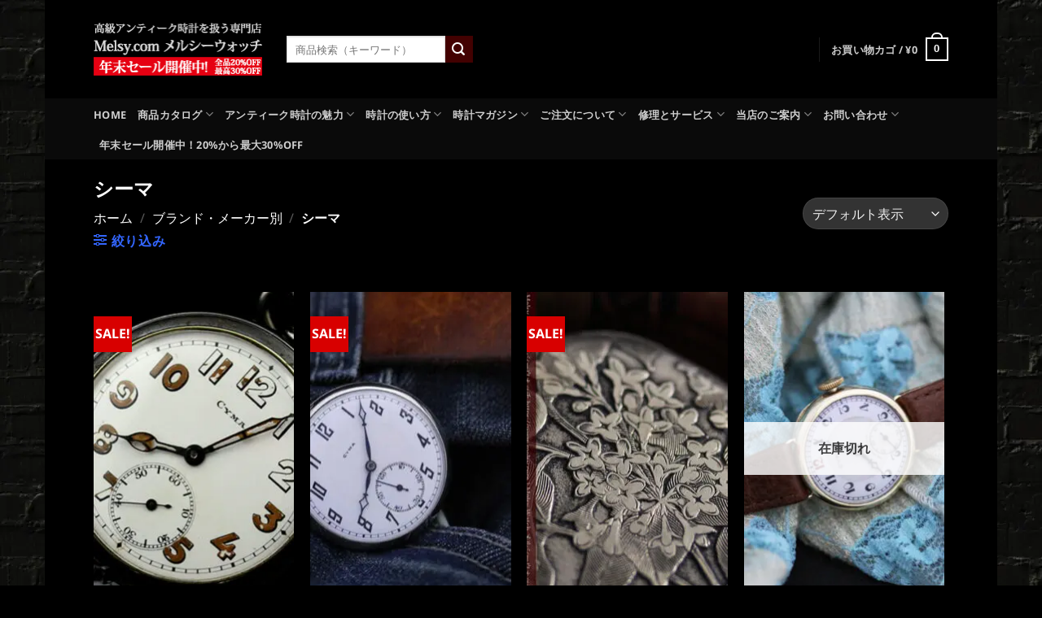

--- FILE ---
content_type: text/html; charset=UTF-8
request_url: https://www.melsy.com/product-category/brandmaker/cyma/
body_size: 34023
content:
<!DOCTYPE html><html lang="ja" prefix="og: https://ogp.me/ns#" class="loading-site no-js"><head><meta charset="UTF-8" /><link rel="preload" href="https://www.google-analytics.com/analytics.js" as="script"><link rel="preload" href="https://connect.facebook.net/signals/config/1303574536452932?v=2.9.43&r=stable" as="other"><link rel="preload" href="https://connect.facebook.net/en_US/fbevents.js" as="script"><link rel="profile" href="http://gmpg.org/xfn/11" /><link rel="pingback" href="https://www.melsy.com/xmlrpc.php" /> <script>(function(html){html.className = html.className.replace(/\bno-js\b/,'js')})(document.documentElement);</script> <title>シーマ アーカイブ - アンティーク時計専門店 メルシーウォッチ | 高級懐中時計と腕時計の販売</title><meta name="robots" content="index, follow, max-snippet:-1, max-video-preview:-1, max-image-preview:large"/><link rel="canonical" href="https://www.melsy.com/product-category/brandmaker/cyma/" /><meta property="og:locale" content="ja_JP" /><meta property="og:type" content="article" /><meta property="og:title" content="シーマ アーカイブ - アンティーク時計専門店 メルシーウォッチ | 高級懐中時計と腕時計の販売" /><meta property="og:url" content="https://www.melsy.com/product-category/brandmaker/cyma/" /><meta name="twitter:card" content="summary_large_image" /><meta name="twitter:title" content="シーマ アーカイブ - アンティーク時計専門店 メルシーウォッチ | 高級懐中時計と腕時計の販売" /><meta name="twitter:label1" content="商品" /><meta name="twitter:data1" content="4" /> <script type="application/ld+json" class="rank-math-schema-pro">{"@context":"https://schema.org","@graph":[{"@type":"Organization","@id":"https://www.melsy.com/#organization","name":"\u30a2\u30f3\u30c6\u30a3\u30fc\u30af\u6642\u8a08\u5c02\u9580\u5e97 \u30e1\u30eb\u30b7\u30fc\u30a6\u30a9\u30c3\u30c1 | \u9ad8\u7d1a\u61d0\u4e2d\u6642\u8a08\u3068\u8155\u6642\u8a08\u306e\u8ca9\u58f2"},{"@type":"WebSite","@id":"https://www.melsy.com/#website","url":"https://www.melsy.com","publisher":{"@id":"https://www.melsy.com/#organization"},"inLanguage":"ja"},{"@type":"BreadcrumbList","@id":"https://www.melsy.com/product-category/brandmaker/cyma/#breadcrumb","itemListElement":[{"@type":"ListItem","position":"1","item":{"@id":"https://www.melsy.com","name":"\u30db\u30fc\u30e0"}},{"@type":"ListItem","position":"2","item":{"@id":"https://www.melsy.com/product-category/brandmaker/cyma/","name":"\u30b7\u30fc\u30de"}}]},{"@type":"CollectionPage","@id":"https://www.melsy.com/product-category/brandmaker/cyma/#webpage","url":"https://www.melsy.com/product-category/brandmaker/cyma/","name":"\u30b7\u30fc\u30de \u30a2\u30fc\u30ab\u30a4\u30d6 - \u30a2\u30f3\u30c6\u30a3\u30fc\u30af\u6642\u8a08\u5c02\u9580\u5e97 \u30e1\u30eb\u30b7\u30fc\u30a6\u30a9\u30c3\u30c1 | \u9ad8\u7d1a\u61d0\u4e2d\u6642\u8a08\u3068\u8155\u6642\u8a08\u306e\u8ca9\u58f2","isPartOf":{"@id":"https://www.melsy.com/#website"},"inLanguage":"ja","breadcrumb":{"@id":"https://www.melsy.com/product-category/brandmaker/cyma/#breadcrumb"}}]}</script> <link href='https://fonts.gstatic.com' crossorigin='anonymous' rel='preconnect' /><link rel='prefetch' href='https://www.melsy.com/wp-content/themes/flatsome3/assets/js/flatsome.js?ver=e2eddd6c228105dac048' /><link rel='prefetch' href='https://www.melsy.com/wp-content/themes/flatsome3/assets/js/chunk.slider.js?ver=3.20.4' /><link rel='prefetch' href='https://www.melsy.com/wp-content/themes/flatsome3/assets/js/chunk.popups.js?ver=3.20.4' /><link rel='prefetch' href='https://www.melsy.com/wp-content/themes/flatsome3/assets/js/chunk.tooltips.js?ver=3.20.4' /><link rel='prefetch' href='https://www.melsy.com/wp-content/themes/flatsome3/assets/js/woocommerce.js?ver=1c9be63d628ff7c3ff4c' /><link rel="alternate" type="application/rss+xml" title="アンティーク時計専門店 メルシーウォッチ | 高級懐中時計と腕時計の販売 &raquo; フィード" href="https://www.melsy.com/feed/" /><link rel="alternate" type="application/rss+xml" title="アンティーク時計専門店 メルシーウォッチ | 高級懐中時計と腕時計の販売 &raquo; コメントフィード" href="https://www.melsy.com/comments/feed/" /><link rel="alternate" type="application/rss+xml" title="アンティーク時計専門店 メルシーウォッチ | 高級懐中時計と腕時計の販売 &raquo; シーマ カテゴリー のフィード" href="https://www.melsy.com/product-category/brandmaker/cyma/feed/" /> <!--noptimize--><script id="melsy-ready">
			window.advanced_ads_ready=function(e,a){a=a||"complete";var d=function(e){return"interactive"===a?"loading"!==e:"complete"===e};d(document.readyState)?e():document.addEventListener("readystatechange",(function(a){d(a.target.readyState)&&e()}),{once:"interactive"===a})},window.advanced_ads_ready_queue=window.advanced_ads_ready_queue||[];		</script>
		<!--/noptimize--><style id='wp-img-auto-sizes-contain-inline-css' type='text/css'>img:is([sizes=auto i],[sizes^="auto," i]){contain-intrinsic-size:3000px 1500px}
/*# sourceURL=wp-img-auto-sizes-contain-inline-css */</style><style id='wp-block-library-inline-css' type='text/css'>:root{--wp-block-synced-color:#7a00df;--wp-block-synced-color--rgb:122,0,223;--wp-bound-block-color:var(--wp-block-synced-color);--wp-editor-canvas-background:#ddd;--wp-admin-theme-color:#007cba;--wp-admin-theme-color--rgb:0,124,186;--wp-admin-theme-color-darker-10:#006ba1;--wp-admin-theme-color-darker-10--rgb:0,107,160.5;--wp-admin-theme-color-darker-20:#005a87;--wp-admin-theme-color-darker-20--rgb:0,90,135;--wp-admin-border-width-focus:2px}@media (min-resolution:192dpi){:root{--wp-admin-border-width-focus:1.5px}}.wp-element-button{cursor:pointer}:root .has-very-light-gray-background-color{background-color:#eee}:root .has-very-dark-gray-background-color{background-color:#313131}:root .has-very-light-gray-color{color:#eee}:root .has-very-dark-gray-color{color:#313131}:root .has-vivid-green-cyan-to-vivid-cyan-blue-gradient-background{background:linear-gradient(135deg,#00d084,#0693e3)}:root .has-purple-crush-gradient-background{background:linear-gradient(135deg,#34e2e4,#4721fb 50%,#ab1dfe)}:root .has-hazy-dawn-gradient-background{background:linear-gradient(135deg,#faaca8,#dad0ec)}:root .has-subdued-olive-gradient-background{background:linear-gradient(135deg,#fafae1,#67a671)}:root .has-atomic-cream-gradient-background{background:linear-gradient(135deg,#fdd79a,#004a59)}:root .has-nightshade-gradient-background{background:linear-gradient(135deg,#330968,#31cdcf)}:root .has-midnight-gradient-background{background:linear-gradient(135deg,#020381,#2874fc)}:root{--wp--preset--font-size--normal:16px;--wp--preset--font-size--huge:42px}.has-regular-font-size{font-size:1em}.has-larger-font-size{font-size:2.625em}.has-normal-font-size{font-size:var(--wp--preset--font-size--normal)}.has-huge-font-size{font-size:var(--wp--preset--font-size--huge)}.has-text-align-center{text-align:center}.has-text-align-left{text-align:left}.has-text-align-right{text-align:right}.has-fit-text{white-space:nowrap!important}#end-resizable-editor-section{display:none}.aligncenter{clear:both}.items-justified-left{justify-content:flex-start}.items-justified-center{justify-content:center}.items-justified-right{justify-content:flex-end}.items-justified-space-between{justify-content:space-between}.screen-reader-text{border:0;clip-path:inset(50%);height:1px;margin:-1px;overflow:hidden;padding:0;position:absolute;width:1px;word-wrap:normal!important}.screen-reader-text:focus{background-color:#ddd;clip-path:none;color:#444;display:block;font-size:1em;height:auto;left:5px;line-height:normal;padding:15px 23px 14px;text-decoration:none;top:5px;width:auto;z-index:100000}html :where(.has-border-color){border-style:solid}html :where([style*=border-top-color]){border-top-style:solid}html :where([style*=border-right-color]){border-right-style:solid}html :where([style*=border-bottom-color]){border-bottom-style:solid}html :where([style*=border-left-color]){border-left-style:solid}html :where([style*=border-width]){border-style:solid}html :where([style*=border-top-width]){border-top-style:solid}html :where([style*=border-right-width]){border-right-style:solid}html :where([style*=border-bottom-width]){border-bottom-style:solid}html :where([style*=border-left-width]){border-left-style:solid}html :where(img[class*=wp-image-]){height:auto;max-width:100%}:where(figure){margin:0 0 1em}html :where(.is-position-sticky){--wp-admin--admin-bar--position-offset:var(--wp-admin--admin-bar--height,0px)}@media screen and (max-width:600px){html :where(.is-position-sticky){--wp-admin--admin-bar--position-offset:0px}}

/*# sourceURL=wp-block-library-inline-css */</style><link rel='stylesheet' id='wc-blocks-style-css' href='https://www.melsy.com/wp-content/cache/autoptimize/autoptimize_single_e2d671c403c7e2bd09b3b298c748d0db.php?ver=wc-10.4.3' type='text/css' media='all' /><style id='global-styles-inline-css' type='text/css'>:root{--wp--preset--aspect-ratio--square: 1;--wp--preset--aspect-ratio--4-3: 4/3;--wp--preset--aspect-ratio--3-4: 3/4;--wp--preset--aspect-ratio--3-2: 3/2;--wp--preset--aspect-ratio--2-3: 2/3;--wp--preset--aspect-ratio--16-9: 16/9;--wp--preset--aspect-ratio--9-16: 9/16;--wp--preset--color--black: #000000;--wp--preset--color--cyan-bluish-gray: #abb8c3;--wp--preset--color--white: #ffffff;--wp--preset--color--pale-pink: #f78da7;--wp--preset--color--vivid-red: #cf2e2e;--wp--preset--color--luminous-vivid-orange: #ff6900;--wp--preset--color--luminous-vivid-amber: #fcb900;--wp--preset--color--light-green-cyan: #7bdcb5;--wp--preset--color--vivid-green-cyan: #00d084;--wp--preset--color--pale-cyan-blue: #8ed1fc;--wp--preset--color--vivid-cyan-blue: #0693e3;--wp--preset--color--vivid-purple: #9b51e0;--wp--preset--color--primary: #430101;--wp--preset--color--secondary: #430101;--wp--preset--color--success: #3366FF;--wp--preset--color--alert: #b20000;--wp--preset--gradient--vivid-cyan-blue-to-vivid-purple: linear-gradient(135deg,rgb(6,147,227) 0%,rgb(155,81,224) 100%);--wp--preset--gradient--light-green-cyan-to-vivid-green-cyan: linear-gradient(135deg,rgb(122,220,180) 0%,rgb(0,208,130) 100%);--wp--preset--gradient--luminous-vivid-amber-to-luminous-vivid-orange: linear-gradient(135deg,rgb(252,185,0) 0%,rgb(255,105,0) 100%);--wp--preset--gradient--luminous-vivid-orange-to-vivid-red: linear-gradient(135deg,rgb(255,105,0) 0%,rgb(207,46,46) 100%);--wp--preset--gradient--very-light-gray-to-cyan-bluish-gray: linear-gradient(135deg,rgb(238,238,238) 0%,rgb(169,184,195) 100%);--wp--preset--gradient--cool-to-warm-spectrum: linear-gradient(135deg,rgb(74,234,220) 0%,rgb(151,120,209) 20%,rgb(207,42,186) 40%,rgb(238,44,130) 60%,rgb(251,105,98) 80%,rgb(254,248,76) 100%);--wp--preset--gradient--blush-light-purple: linear-gradient(135deg,rgb(255,206,236) 0%,rgb(152,150,240) 100%);--wp--preset--gradient--blush-bordeaux: linear-gradient(135deg,rgb(254,205,165) 0%,rgb(254,45,45) 50%,rgb(107,0,62) 100%);--wp--preset--gradient--luminous-dusk: linear-gradient(135deg,rgb(255,203,112) 0%,rgb(199,81,192) 50%,rgb(65,88,208) 100%);--wp--preset--gradient--pale-ocean: linear-gradient(135deg,rgb(255,245,203) 0%,rgb(182,227,212) 50%,rgb(51,167,181) 100%);--wp--preset--gradient--electric-grass: linear-gradient(135deg,rgb(202,248,128) 0%,rgb(113,206,126) 100%);--wp--preset--gradient--midnight: linear-gradient(135deg,rgb(2,3,129) 0%,rgb(40,116,252) 100%);--wp--preset--font-size--small: 13px;--wp--preset--font-size--medium: 20px;--wp--preset--font-size--large: 36px;--wp--preset--font-size--x-large: 42px;--wp--preset--spacing--20: 0.44rem;--wp--preset--spacing--30: 0.67rem;--wp--preset--spacing--40: 1rem;--wp--preset--spacing--50: 1.5rem;--wp--preset--spacing--60: 2.25rem;--wp--preset--spacing--70: 3.38rem;--wp--preset--spacing--80: 5.06rem;--wp--preset--shadow--natural: 6px 6px 9px rgba(0, 0, 0, 0.2);--wp--preset--shadow--deep: 12px 12px 50px rgba(0, 0, 0, 0.4);--wp--preset--shadow--sharp: 6px 6px 0px rgba(0, 0, 0, 0.2);--wp--preset--shadow--outlined: 6px 6px 0px -3px rgb(255, 255, 255), 6px 6px rgb(0, 0, 0);--wp--preset--shadow--crisp: 6px 6px 0px rgb(0, 0, 0);}:where(body) { margin: 0; }.wp-site-blocks > .alignleft { float: left; margin-right: 2em; }.wp-site-blocks > .alignright { float: right; margin-left: 2em; }.wp-site-blocks > .aligncenter { justify-content: center; margin-left: auto; margin-right: auto; }:where(.is-layout-flex){gap: 0.5em;}:where(.is-layout-grid){gap: 0.5em;}.is-layout-flow > .alignleft{float: left;margin-inline-start: 0;margin-inline-end: 2em;}.is-layout-flow > .alignright{float: right;margin-inline-start: 2em;margin-inline-end: 0;}.is-layout-flow > .aligncenter{margin-left: auto !important;margin-right: auto !important;}.is-layout-constrained > .alignleft{float: left;margin-inline-start: 0;margin-inline-end: 2em;}.is-layout-constrained > .alignright{float: right;margin-inline-start: 2em;margin-inline-end: 0;}.is-layout-constrained > .aligncenter{margin-left: auto !important;margin-right: auto !important;}.is-layout-constrained > :where(:not(.alignleft):not(.alignright):not(.alignfull)){margin-left: auto !important;margin-right: auto !important;}body .is-layout-flex{display: flex;}.is-layout-flex{flex-wrap: wrap;align-items: center;}.is-layout-flex > :is(*, div){margin: 0;}body .is-layout-grid{display: grid;}.is-layout-grid > :is(*, div){margin: 0;}body{padding-top: 0px;padding-right: 0px;padding-bottom: 0px;padding-left: 0px;}a:where(:not(.wp-element-button)){text-decoration: none;}:root :where(.wp-element-button, .wp-block-button__link){background-color: #32373c;border-width: 0;color: #fff;font-family: inherit;font-size: inherit;font-style: inherit;font-weight: inherit;letter-spacing: inherit;line-height: inherit;padding-top: calc(0.667em + 2px);padding-right: calc(1.333em + 2px);padding-bottom: calc(0.667em + 2px);padding-left: calc(1.333em + 2px);text-decoration: none;text-transform: inherit;}.has-black-color{color: var(--wp--preset--color--black) !important;}.has-cyan-bluish-gray-color{color: var(--wp--preset--color--cyan-bluish-gray) !important;}.has-white-color{color: var(--wp--preset--color--white) !important;}.has-pale-pink-color{color: var(--wp--preset--color--pale-pink) !important;}.has-vivid-red-color{color: var(--wp--preset--color--vivid-red) !important;}.has-luminous-vivid-orange-color{color: var(--wp--preset--color--luminous-vivid-orange) !important;}.has-luminous-vivid-amber-color{color: var(--wp--preset--color--luminous-vivid-amber) !important;}.has-light-green-cyan-color{color: var(--wp--preset--color--light-green-cyan) !important;}.has-vivid-green-cyan-color{color: var(--wp--preset--color--vivid-green-cyan) !important;}.has-pale-cyan-blue-color{color: var(--wp--preset--color--pale-cyan-blue) !important;}.has-vivid-cyan-blue-color{color: var(--wp--preset--color--vivid-cyan-blue) !important;}.has-vivid-purple-color{color: var(--wp--preset--color--vivid-purple) !important;}.has-primary-color{color: var(--wp--preset--color--primary) !important;}.has-secondary-color{color: var(--wp--preset--color--secondary) !important;}.has-success-color{color: var(--wp--preset--color--success) !important;}.has-alert-color{color: var(--wp--preset--color--alert) !important;}.has-black-background-color{background-color: var(--wp--preset--color--black) !important;}.has-cyan-bluish-gray-background-color{background-color: var(--wp--preset--color--cyan-bluish-gray) !important;}.has-white-background-color{background-color: var(--wp--preset--color--white) !important;}.has-pale-pink-background-color{background-color: var(--wp--preset--color--pale-pink) !important;}.has-vivid-red-background-color{background-color: var(--wp--preset--color--vivid-red) !important;}.has-luminous-vivid-orange-background-color{background-color: var(--wp--preset--color--luminous-vivid-orange) !important;}.has-luminous-vivid-amber-background-color{background-color: var(--wp--preset--color--luminous-vivid-amber) !important;}.has-light-green-cyan-background-color{background-color: var(--wp--preset--color--light-green-cyan) !important;}.has-vivid-green-cyan-background-color{background-color: var(--wp--preset--color--vivid-green-cyan) !important;}.has-pale-cyan-blue-background-color{background-color: var(--wp--preset--color--pale-cyan-blue) !important;}.has-vivid-cyan-blue-background-color{background-color: var(--wp--preset--color--vivid-cyan-blue) !important;}.has-vivid-purple-background-color{background-color: var(--wp--preset--color--vivid-purple) !important;}.has-primary-background-color{background-color: var(--wp--preset--color--primary) !important;}.has-secondary-background-color{background-color: var(--wp--preset--color--secondary) !important;}.has-success-background-color{background-color: var(--wp--preset--color--success) !important;}.has-alert-background-color{background-color: var(--wp--preset--color--alert) !important;}.has-black-border-color{border-color: var(--wp--preset--color--black) !important;}.has-cyan-bluish-gray-border-color{border-color: var(--wp--preset--color--cyan-bluish-gray) !important;}.has-white-border-color{border-color: var(--wp--preset--color--white) !important;}.has-pale-pink-border-color{border-color: var(--wp--preset--color--pale-pink) !important;}.has-vivid-red-border-color{border-color: var(--wp--preset--color--vivid-red) !important;}.has-luminous-vivid-orange-border-color{border-color: var(--wp--preset--color--luminous-vivid-orange) !important;}.has-luminous-vivid-amber-border-color{border-color: var(--wp--preset--color--luminous-vivid-amber) !important;}.has-light-green-cyan-border-color{border-color: var(--wp--preset--color--light-green-cyan) !important;}.has-vivid-green-cyan-border-color{border-color: var(--wp--preset--color--vivid-green-cyan) !important;}.has-pale-cyan-blue-border-color{border-color: var(--wp--preset--color--pale-cyan-blue) !important;}.has-vivid-cyan-blue-border-color{border-color: var(--wp--preset--color--vivid-cyan-blue) !important;}.has-vivid-purple-border-color{border-color: var(--wp--preset--color--vivid-purple) !important;}.has-primary-border-color{border-color: var(--wp--preset--color--primary) !important;}.has-secondary-border-color{border-color: var(--wp--preset--color--secondary) !important;}.has-success-border-color{border-color: var(--wp--preset--color--success) !important;}.has-alert-border-color{border-color: var(--wp--preset--color--alert) !important;}.has-vivid-cyan-blue-to-vivid-purple-gradient-background{background: var(--wp--preset--gradient--vivid-cyan-blue-to-vivid-purple) !important;}.has-light-green-cyan-to-vivid-green-cyan-gradient-background{background: var(--wp--preset--gradient--light-green-cyan-to-vivid-green-cyan) !important;}.has-luminous-vivid-amber-to-luminous-vivid-orange-gradient-background{background: var(--wp--preset--gradient--luminous-vivid-amber-to-luminous-vivid-orange) !important;}.has-luminous-vivid-orange-to-vivid-red-gradient-background{background: var(--wp--preset--gradient--luminous-vivid-orange-to-vivid-red) !important;}.has-very-light-gray-to-cyan-bluish-gray-gradient-background{background: var(--wp--preset--gradient--very-light-gray-to-cyan-bluish-gray) !important;}.has-cool-to-warm-spectrum-gradient-background{background: var(--wp--preset--gradient--cool-to-warm-spectrum) !important;}.has-blush-light-purple-gradient-background{background: var(--wp--preset--gradient--blush-light-purple) !important;}.has-blush-bordeaux-gradient-background{background: var(--wp--preset--gradient--blush-bordeaux) !important;}.has-luminous-dusk-gradient-background{background: var(--wp--preset--gradient--luminous-dusk) !important;}.has-pale-ocean-gradient-background{background: var(--wp--preset--gradient--pale-ocean) !important;}.has-electric-grass-gradient-background{background: var(--wp--preset--gradient--electric-grass) !important;}.has-midnight-gradient-background{background: var(--wp--preset--gradient--midnight) !important;}.has-small-font-size{font-size: var(--wp--preset--font-size--small) !important;}.has-medium-font-size{font-size: var(--wp--preset--font-size--medium) !important;}.has-large-font-size{font-size: var(--wp--preset--font-size--large) !important;}.has-x-large-font-size{font-size: var(--wp--preset--font-size--x-large) !important;}
/*# sourceURL=global-styles-inline-css */</style><style id='woocommerce-inline-inline-css' type='text/css'>.woocommerce form .form-row .required { visibility: visible; }
/*# sourceURL=woocommerce-inline-inline-css */</style><link rel='stylesheet' id='woo_discount_pro_style-css' href='https://www.melsy.com/wp-content/cache/autoptimize/autoptimize_single_b0af44348a08900199107155048211b9.php?ver=2.6.13' type='text/css' media='all' /><link rel='stylesheet' id='flatsome-main-css' href='https://www.melsy.com/wp-content/cache/autoptimize/autoptimize_single_bffede086855cd081d3b66f2000ba1cc.php?ver=3.20.4' type='text/css' media='all' /><style id='flatsome-main-inline-css' type='text/css'>@font-face {
				font-family: "fl-icons";
				font-display: block;
				src: url(https://www.melsy.com/wp-content/themes/flatsome3/assets/css/icons/fl-icons.eot?v=3.20.4);
				src:
					url(https://www.melsy.com/wp-content/themes/flatsome3/assets/css/icons/fl-icons.eot#iefix?v=3.20.4) format("embedded-opentype"),
					url(https://www.melsy.com/wp-content/themes/flatsome3/assets/css/icons/fl-icons.woff2?v=3.20.4) format("woff2"),
					url(https://www.melsy.com/wp-content/themes/flatsome3/assets/css/icons/fl-icons.ttf?v=3.20.4) format("truetype"),
					url(https://www.melsy.com/wp-content/themes/flatsome3/assets/css/icons/fl-icons.woff?v=3.20.4) format("woff"),
					url(https://www.melsy.com/wp-content/themes/flatsome3/assets/css/icons/fl-icons.svg?v=3.20.4#fl-icons) format("svg");
			}
/*# sourceURL=flatsome-main-inline-css */</style><link rel='stylesheet' id='flatsome-shop-css' href='https://www.melsy.com/wp-content/cache/autoptimize/autoptimize_single_61aa9a689d81ab2880fc61e8076116e6.php?ver=3.20.4' type='text/css' media='all' /><link rel='stylesheet' id='flatsome-style-css' href='https://www.melsy.com/wp-content/themes/flatsome3-child/style.css?ver=3.0' type='text/css' media='all' /><link rel='stylesheet' id='wpb-get-a-quote-button-sweetalert2-css' href='https://www.melsy.com/wp-content/plugins/get-a-quote-button-for-woocommerce/assets/css/sweetalert2.min.css?ver=1.7' type='text/css' media='all' /><link rel='stylesheet' id='wpb-get-a-quote-button-styles-css' href='https://www.melsy.com/wp-content/cache/autoptimize/autoptimize_single_733cc74419d692f336b92aad6986f306.php?ver=1.7' type='text/css' media='all' /><style id='wpb-get-a-quote-button-styles-inline-css' type='text/css'>.wpb-get-a-quote-button-btn-default,
		.wpb-gqf-form-style-true input[type=submit],
		.wpb-gqf-form-style-true input[type=button],
		.wpb-gqf-form-style-true input[type=submit],
		.wpb-gqf-form-style-true input[type=button]{
			color: #ffffff;
			background: #a3002b;
		}
		.wpb-get-a-quote-button-btn-default:hover, .wpb-get-a-quote-button-btn-default:focus,
		.wpb-gqf-form-style-true input[type=submit]:hover, .wpb-gqf-form-style-true input[type=submit]:focus,
		.wpb-gqf-form-style-true input[type=button]:hover, .wpb-gqf-form-style-true input[type=button]:focus,
		.wpb-gqf-form-style-true input[type=submit]:hover,
		.wpb-gqf-form-style-true input[type=button]:hover,
		.wpb-gqf-form-style-true input[type=submit]:focus,
		.wpb-gqf-form-style-true input[type=button]:focus {
			color: #ffffff;
			background: #e0184d;
		}
/*# sourceURL=wpb-get-a-quote-button-styles-inline-css */</style> <script type="text/javascript" src="https://www.melsy.com/wp-includes/js/jquery/jquery.min.js?ver=3.7.1" id="jquery-core-js"></script> <script type="text/javascript" id="wc-add-to-cart-js-extra">var wc_add_to_cart_params = {"ajax_url":"/wp-admin/admin-ajax.php","wc_ajax_url":"/?wc-ajax=%%endpoint%%","i18n_view_cart":"\u304a\u8cb7\u3044\u7269\u30ab\u30b4\u3092\u8868\u793a","cart_url":"https://www.melsy.com/cart/","is_cart":"","cart_redirect_after_add":"yes"};
//# sourceURL=wc-add-to-cart-js-extra</script> <script type="text/javascript" id="advanced-ads-advanced-js-js-extra">var advads_options = {"blog_id":"1","privacy":{"enabled":false,"state":"not_needed"}};
//# sourceURL=advanced-ads-advanced-js-js-extra</script> <script type="text/javascript" id="advanced_ads_pro/visitor_conditions-js-extra">var advanced_ads_pro_visitor_conditions = {"referrer_cookie_name":"advanced_ads_pro_visitor_referrer","referrer_exdays":"365","page_impr_cookie_name":"advanced_ads_page_impressions","page_impr_exdays":"3650"};
//# sourceURL=advanced_ads_pro%2Fvisitor_conditions-js-extra</script> <link rel="https://api.w.org/" href="https://www.melsy.com/wp-json/" /><link rel="alternate" title="JSON" type="application/json" href="https://www.melsy.com/wp-json/wp/v2/product_cat/466" /><link rel="EditURI" type="application/rsd+xml" title="RSD" href="https://www.melsy.com/xmlrpc.php?rsd" /> <script>advads_items = { conditions: {}, display_callbacks: {}, display_effect_callbacks: {}, hide_callbacks: {}, backgrounds: {}, effect_durations: {}, close_functions: {}, showed: [] };</script><style type="text/css" id="melsy-layer-custom-css"></style><meta name="google-site-verification" content="8dj0deY_9OMA7h4keOnOmZu2NcwHneBnpyxBfzuudmg" />  <script async src="https://www.googletagmanager.com/gtag/js?id=G-PB5DWTQ66Y"></script> <script>window.dataLayer = window.dataLayer || [];
  function gtag(){dataLayer.push(arguments);}
  gtag('js', new Date());

  gtag('config', 'G-PB5DWTQ66Y');</script> <script>(function(i,s,o,g,r,a,m){i['GoogleAnalyticsObject']=r;i[r]=i[r]||function(){
  (i[r].q=i[r].q||[]).push(arguments)},i[r].l=1*new Date();a=s.createElement(o),
  m=s.getElementsByTagName(o)[0];a.async=1;a.src=g;m.parentNode.insertBefore(a,m)
  })(window,document,'script','https://www.google-analytics.com/analytics.js','ga');

  ga('create', 'UA-2448051-1', 'auto');
  ga('send', 'pageview');</script> <noscript><style>.woocommerce-product-gallery{ opacity: 1 !important; }</style></noscript> <script type="text/javascript">var advadsCfpQueue = [];
			var advadsCfpAd = function( adID ) {
				if ( 'undefined' === typeof advadsProCfp ) {
					advadsCfpQueue.push( adID )
				} else {
					advadsProCfp.addElement( adID )
				}
			}</script> <link rel="icon" href="https://www.melsy.com/wp-content/uploads/siteuse/cropped-favicon-1-45x45.png" sizes="32x32" /><link rel="icon" href="https://www.melsy.com/wp-content/uploads/siteuse/cropped-favicon-1-340x340.png" sizes="192x192" /><link rel="apple-touch-icon" href="https://www.melsy.com/wp-content/uploads/siteuse/cropped-favicon-1-340x340.png" /><meta name="msapplication-TileImage" content="https://www.melsy.com/wp-content/uploads/siteuse/cropped-favicon-1-340x340.png" /><style id="custom-css" type="text/css">:root {--primary-color: #430101;--fs-color-primary: #430101;--fs-color-secondary: #430101;--fs-color-success: #3366FF;--fs-color-alert: #b20000;--fs-color-base: #adadad;--fs-experimental-link-color: #3366FF;--fs-experimental-link-color-hover: #3366FF;}.tooltipster-base {--tooltip-color: #fff;--tooltip-bg-color: #000;}.off-canvas-right .mfp-content, .off-canvas-left .mfp-content {--drawer-width: 300px;}.off-canvas .mfp-content.off-canvas-cart {--drawer-width: 360px;}html{background-image: url('https://www.melsy.com/wp-content/uploads/2022/04/bg-brick.webp');}html{background-color:#000000!important;}.sticky-add-to-cart--active, #wrapper,#main,#main.dark{background-color: #000000}.header-main{height: 121px}#logo img{max-height: 121px}#logo{width:207px;}#logo img{padding:5px 0;}#logo a{max-width:208px;}.header-bottom{min-height: 55px}.header-top{min-height: 30px}.transparent .header-main{height: 265px}.transparent #logo img{max-height: 265px}.has-transparent + .page-title:first-of-type,.has-transparent + #main > .page-title,.has-transparent + #main > div > .page-title,.has-transparent + #main .page-header-wrapper:first-of-type .page-title{padding-top: 315px;}.header.show-on-scroll,.stuck .header-main{height:70px!important}.stuck #logo img{max-height: 70px!important}.search-form{ width: 35%;}.header-bg-color {background-color: rgba(0,0,0,0.9)}.header-bottom {background-color: #0A0A0A}.header-main .nav > li > a{line-height: 16px }.stuck .header-main .nav > li > a{line-height: 50px }.header-bottom-nav > li > a{line-height: 16px }@media (max-width: 549px) {.header-main{height: 112px}#logo img{max-height: 112px}}.main-menu-overlay{background-color: #000000}.nav-dropdown-has-arrow.nav-dropdown-has-border li.has-dropdown:before{border-bottom-color: #232323;}.nav .nav-dropdown{border-color: #232323 }.nav-dropdown{font-size:90%}.nav-dropdown-has-arrow li.has-dropdown:after{border-bottom-color: #000000;}.nav .nav-dropdown{background-color: #000000}.header-top{background-color:#380202!important;}.blog-wrapper{background-color: #000000;}h1,h2,h3,h4,h5,h6,.heading-font{color: #b4b0b0;}body{font-size: 100%;}@media screen and (max-width: 549px){body{font-size: 100%;}}body{font-family: "Noto Sans", sans-serif;}body {font-weight: 400;font-style: normal;}.nav > li > a {font-family: "Noto Sans", sans-serif;}.mobile-sidebar-levels-2 .nav > li > ul > li > a {font-family: "Noto Sans", sans-serif;}.nav > li > a,.mobile-sidebar-levels-2 .nav > li > ul > li > a {font-weight: 700;font-style: normal;}h1,h2,h3,h4,h5,h6,.heading-font, .off-canvas-center .nav-sidebar.nav-vertical > li > a{font-family: "Noto Sans", sans-serif;}h1,h2,h3,h4,h5,h6,.heading-font,.banner h1,.banner h2 {font-weight: 700;font-style: normal;}.widget:where(:not(.widget_shopping_cart)) a{color: #3366FF;}.widget:where(:not(.widget_shopping_cart)) a:hover{color: #3366FF;}.widget .tagcloud a:hover{border-color: #3366FF; background-color: #3366FF;}.shop-page-title.featured-title .title-overlay{background-color: #000000;}.current .breadcrumb-step, [data-icon-label]:after, .button#place_order,.button.checkout,.checkout-button,.single_add_to_cart_button.button, .sticky-add-to-cart-select-options-button{background-color: #630000!important }.badge-inner.on-sale{background-color: #D80000}.badge-inner.new-bubble{background-color: #5F490F}.star-rating span:before,.star-rating:before, .woocommerce-page .star-rating:before, .stars a:hover:after, .stars a.active:after{color: #5F490F}@media screen and (min-width: 550px){.products .box-vertical .box-image{min-width: 247px!important;width: 247px!important;}}.footer-1{background-color: #2B2B2B}.footer-2{background-color: #161616}.absolute-footer, html{background-color: #000000}.nav-vertical-fly-out > li + li {border-top-width: 1px; border-top-style: solid;}/* Custom CSS *//* -- Base Settings --*/a:link {color:#3366FF;} /* unvisited link */a:visited {color:#3366FF;} /* visited link */a:hover {color:#3366FF;} /* mouse over link */.entry-meta { display: none; }.author-box { display: none; }.woocommerce-checkout form.checkout label {color: #c9c9c9;}/* -- Title Sale --*/.titlessale {font-size: 3.6em;}.titlessaleround {font-size: 1.6em;}/* -- Title Settings --*/.titlestop {font-size: 2.6em;}.titlesnavi {font-size: 2.0em;text-align:center;padding:13px 40px;background-color:#02004c;}.titleback {text-align: center;padding:40px 20px;background-color:#380202;}.titles {padding:13px 40px;background-color:#380202;border-left: 15px solid #c10003;border-bottom: 2px solid #6b0300;}.titlesmini {padding:5px 40px;background-color:#630000;border-left: 10px solid #c10003;border-right: 10px solid #c10003;border-top: 1px solid #810010;border-bottom: 1px solid #810010;}.titlesred {padding:5px 10px;border-left: 5px solid #c10003;border-bottom: 3px solid #810010;}.titlesblue {padding:5px 10px;background-color:#02004c;border-left: 10px solid #00479d;border-bottom: 2px solid #003567;}.titlespoint{background: #380202;border-left: 3px solid #c10003;padding:10px 15px;position:relative;}.titlespoint::after{content: "ここが見どころ";position: absolute;top: -16px;left: 10px;background: #fff;font-size: 12px;color: #380202;padding: 0 10px;}.titlespointen{background: #380202;border-left: 3px solid #c10003;padding:10px 15px;position:relative;}.titlespointen::after{content: "POINT";position: absolute;top: -16px;left: 10px;background: #fff;font-size: 12px;color: #380202;padding: 0 10px;}.titleslink{background: #380202;border-left: 3px solid #c10003;padding:10px 15px;position:relative;}.titleslink::after{content: "関連リンク";position: absolute;top: -16px;left: 10px;background: #fff;font-size: 12px;color: #380202;padding: 0 10px;}/* -- Rating Settings --*/.crating {font-size:250%;padding:5px 15px;border-style: solid;border-width: 1px;border-color: #000000;background-color: #380202;border-top: 1px solid #6b0300;border-left: 1px solid #6b0300;border-right: 5px solid #6b0300;border-bottom: 5px solid #6b0300;}/* -- Slide Settings --*/.slword {padding:0px 20px;background-color:rgba(0, 0, 0, 0.7);line-height: 150%;}.slwordsale {padding:0px 20px;background-color:rgba(204, 0, 0, 0.7);line-height: 150%;}/* -- Product Details --*/.pdline { font-size: 90%; line-height: 120%; padding: 15px 0px 0px 0px;border-top: 1px dotted #DDD }.pdiconbase {font-size:80%;font-weight: bold;padding:2px 8px;border-style: solid;border-width: 1px;border-color: #000000;background-color: #380202;}.pdiconblue {font-size:80%;font-weight: bold;padding:2px 8px;border-style: solid;border-width: 1px;border-color: #000000;background-color:blue;}.pdiconred {font-size:80%;font-weight: bold;padding:2px 8px;border-style: solid;border-width: 1px;border-color: #000000;background-color:red;}.pdiconpurple {font-size:80%;font-weight: bold;padding:2px 8px;border-style: solid;border-width: 1px;border-color: #000000;background-color: #350040;}.pdiconsilver {font-size:80%;font-weight: bold;padding:2px 8px;border-style: solid;border-width: 1px;border-color: #000000;background-color: #535353;}.pdicongold {font-size:80%;font-weight: bold;padding:2px 8px;border-style: solid;border-width: 1px;border-color: #000000;background-color: #887c00;}.pdiconplatm {font-size:80%;font-weight: bold;padding:2px 8px;border-style: solid;border-width: 1px;border-color: #000000;background-color: #c4bfab;}/* -- Star Rating --*/.star-rating {position: relative;width: 5em;height: 1em;font-size: 250%;}.star-rating-front {position: absolute;top: 0;left: 0;overflow: hidden;color: #ffcc33;}.star-rating-total {position: absolute;top: 0;left: 0;overflow: hidden;color: #9c7313;}.star-rating-back {color: #ccc;}/* -- Article Date Remove --*/.blog .entry-image img, .badge.post-date{display: none;}/* -- Menu Image --*/.add_nav img {width: 100%;}.add_nav ul {display: flex;}/* -- Menu Text --*/.menutx-ul {background-color: #3a0000;display: table;table-layout: fixed;text-align: center;width: 100%;}.menutx-ul li {border: 2px solid #000;display: table-cell;vertical-align: middle;}.menutx-ul li:last-child {border-right: 1;}.menutx-ul li a {color: #fff;display: block;text-decoration: none;padding: 10px 0;}/* -- Menu4 --*/.menu4-ul {background-color: #430100;display: table;table-layout: fixed;text-align: center;width: 100%;}.menu4-ul li {border-right: 1px solid #000;display: table-cell;vertical-align: middle;}.menu4-ul li:last-child {border-right: 0;}.menu4-ul li a {color: #fff;display: block;font-size: 12px;text-decoration: none;padding: 10px 0;}/* -- Menu4 Underline --*/.menu4udline-ul {background-color: #000000;display: table;table-layout: fixed;text-align: center;width: 100%;}.menu4udline-ul li {border-right: 1px solid #434343;display: table-cell;vertical-align: middle;}.menu4udline-ul li:last-child {border-right: 0;}.menu4udline-ul li a {color: #fff;display: block;font-size: 12px;font-weight: bold;text-decoration:none;}/* -- List Article --*/.listarticle-box {border-bottom: 10px solid #000;display: table;background-color: #430100;padding: 20px 40px 10px 40px;width: 100%;}.listarticle-box h3 {color: #FFF;font-size: 22px;font-weight: bold;}.listarticle-box p {color: #FFF;font-size: 16px;}/* Custom CSS Tablet */@media (max-width: 849px){/* -- Base Settings --*/body {font-size: 120%;line-height: 170%;}a:link {color:#3366FF;} /* unvisited link */a:visited {color:#3366FF;} /* visited link */a:hover {color:#3366FF;} /* mouse over link */.entry-meta { display: none; }.author-box { display: none; }.woocommerce-checkout form.checkout label {color: #c9c9c9;}/* -- Title Sale --*/.titlessale {font-size: 2.6em;}.titlessaleround {font-size: 1.4em;}/* -- Title Settings --*/.titlestop {font-size: 2.4em;}.titlesnavi {font-size: 1.8em;text-align:center;padding:13px 40px;background-color:#02004c;}.titleback {text-align: center;padding:40px 20px;background-color:#380202;}.titles {padding:13px 40px;background-color:#380202;border-left: 15px solid #c10003;border-bottom: 2px solid #6b0300;}.titlesmini {padding:5px 20px;background-color:#630000;line-height: 2.0em;border-left: 10px solid #c10003;border-top: 1px solid #810010;border-bottom: 1px solid #810010;}.titlesred {padding:5px 10px;border-left: 5px solid #c10003;border-bottom: 3px solid #810010;}.titlesblue {padding:5px 10px;background-color:#02004c;border-left: 10px solid #00479d;border-bottom: 2px solid #003567;}.titlespoint{background: #380202;border-left: 3px solid #c10003;padding:10px 15px;position:relative;}.titlespoint::after{content: "ここが見どころ";position: absolute;top: -16px;left: 10px;background: #fff;font-size: 12px;color: #380202;padding: 0 10px;}.titlespointen{background: #380202;border-left: 3px solid #c10003;padding:10px 15px;position:relative;}.titlespointen::after{content: "POINT";position: absolute;top: -16px;left: 10px;background: #fff;font-size: 12px;color: #380202;padding: 0 10px;}.titleslink{background: #380202;border-left: 3px solid #c10003;padding:10px 15px;position:relative;}.titleslink::after{content: "関連リンク";position: absolute;top: -16px;left: 10px;background: #fff;font-size: 12px;color: #380202;padding: 0 10px;}/* -- Rating Settings --*/.crating {font-size:250%;padding:5px 15px;border-style: solid;border-width: 1px;border-color: #000000;background-color: #380202;border-top: 1px solid #6b0300;border-left: 1px solid #6b0300;border-right: 5px solid #6b0300;border-bottom: 5px solid #6b0300;}/* -- Slide Settings --*/.slword {padding:0px 20px;background-color:rgba(0, 0, 0, 0.7);line-height: 150%;}.slwordsale {padding:0px 20px;background-color:rgba(204, 0, 0, 0.7);line-height: 150%;}/* -- Product Details --*/.pdline { font-size: 90%; line-height: 120%; padding: 15px 0px 0px 0px;border-top: 1px dotted #DDD }.pdiconbase {font-size:80%;font-weight: bold;padding:2px 8px;border-style: solid;border-width: 1px;border-color: #000000;background-color: #380202;}.pdiconblue {font-size:80%;font-weight: bold;padding:2px 8px;border-style: solid;border-width: 1px;border-color: #000000;background-color:blue;}.pdiconred {font-size:80%;font-weight: bold;padding:2px 8px;border-style: solid;border-width: 1px;border-color: #000000;background-color:red;}.pdiconpurple {font-size:80%;font-weight: bold;padding:2px 8px;border-style: solid;border-width: 1px;border-color: #000000;background-color: #350040;}.pdiconsilver {font-size:80%;font-weight: bold;padding:2px 8px;border-style: solid;border-width: 1px;border-color: #000000;background-color: #535353;}.pdicongold {font-size:80%;font-weight: bold;padding:2px 8px;border-style: solid;border-width: 1px;border-color: #000000;background-color: #887c00;}.pdiconplatm {font-size:80%;font-weight: bold;padding:2px 8px;border-style: solid;border-width: 1px;border-color: #000000;background-color: #c4bfab;}/* -- Star Rating --*/.star-rating {position: relative;width: 5em;height: 1em;font-size: 250%;}.star-rating-front {position: absolute;top: 0;left: 0;overflow: hidden;color: #ffcc33;}.star-rating-total {position: absolute;top: 0;left: 0;overflow: hidden;color: #9c7313;}.star-rating-back {color: #ccc;}/* -- Article Date Remove --*/.blog .entry-image img, .badge.post-date{display: none;}/* -- Menu4 --*/.menu4-ul {background-color: #430100;display: table;table-layout: fixed;text-align: center;width: 100%;}.menu4-ul li {border-right: 1px solid #000;display: table-cell;vertical-align: middle;}.menu4-ul li:last-child {border-right: 0;}.menu4-ul li a {color: #fff;display: block;font-size: 12px;text-decoration: none;padding: 10px 0;}/* -- Menu4 Underline --*/.menu4udline-ul {background-color: #000000;display: table;table-layout: fixed;text-align: center;width: 100%;}.menu4udline-ul li {border-right: 1px solid #434343;display: table-cell;vertical-align: middle;}.menu4udline-ul li:last-child {border-right: 0;}.menu4udline-ul li a {color: #fff;display: block;font-size: 12px;font-weight: bold;text-decoration:none;}/* -- List Article --*/.listarticle-box {border-bottom: 10px solid #000;display: table;background-color: #430100;padding: 20px 40px 10px 40px;width: 100%;}.listarticle-box h3 {color: #FFF;font-size: 22px;font-weight: bold;}.listarticle-box p {color: #FFF;font-size: 16px;}}/* Custom CSS Mobile */@media (max-width: 549px){/* -- Base Settings --*/body {  font-size: 120%;line-height: 170%;}a:link {color:#3366FF;} /* unvisited link */a:visited {color:#3366FF;} /* visited link */a:hover {color:#3366FF;} /* mouse over link */.entry-meta { display: none; }.author-box { display: none; }.woocommerce-checkout form.checkout label {color: #c9c9c9;}/* -- Title Sale --*/.titlessale {font-size: 2.6em;}.titlessaleround {font-size: 1.4em;}/* -- Title Settings --*/.titlestop {font-size: 1.5em;}.titlesnavi {font-size: 1.5em;text-align:center;padding:13px 40px;background-color:#02004c;}.titleback {text-align: center;padding:13px 20px;background-color:#380202;}.titles {text-align: center;padding:13px 20px;background-color:#380202;border-left: 15px solid #c10003;border-bottom: 2px solid #6b0300;}.titlesmini {text-align: center;padding:5px 10px;background-color:#630000;line-height: 2.0em;border-left: 10px solid #c10003;border-top: 1px solid #810010;border-bottom: 1px solid #810010;}.titlesred {padding:5px 10px;border-left: 5px solid #c10003;border-bottom: 3px solid #810010;}.titlesblue {padding:5px 10px;background-color:#02004c;border-left: 10px solid #00479d;border-bottom: 2px solid #003567;}.titlespoint{background: #380202;border-left: 3px solid #c10003;padding:10px 15px;position:relative;}.titlespoint::after{content: "ここが見どころ";position: absolute;top: -16px;left: 10px;background: #fff;font-size: 12px;color: #380202;padding: 0 10px;}.titlespointen{background: #380202;border-left: 3px solid #c10003;padding:10px 15px;position:relative;}.titlespointen::after{content: "POINT";position: absolute;top: -16px;left: 10px;background: #fff;font-size: 12px;color: #380202;padding: 0 10px;}.titleslink{background: #380202;border-left: 3px solid #c10003;padding:10px 15px;position:relative;}.titleslink::after{content: "関連リンク";position: absolute;top: -16px;left: 10px;background: #fff;font-size: 12px;color: #380202;padding: 0 10px;}/* -- Rating Settings --*/.crating {font-size:250%;padding:5px 15px;border-style: solid;border-width: 1px;border-color: #000000;background-color: #380202;border-top: 1px solid #6b0300;border-left: 1px solid #6b0300;border-right: 5px solid #6b0300;border-bottom: 5px solid #6b0300;}/* -- Slide Settings --*/.slword {padding:0px 0px;background-color:rgba(0, 0, 0, 0.7);line-height: 150%;}.slwordsale {padding:0px 20px;background-color:rgba(204, 0, 0, 0.7);line-height: 150%;}/* -- Product Details --*/.pdline { font-size: 90%; line-height: 120%; padding: 15px 0px 0px 0px;border-top: 1px dotted #DDD }.pdiconbase {font-size:80%;font-weight: bold;padding:2px 8px;border-style: solid;border-width: 1px;border-color: #000000;background-color: #380202;}.pdiconblue {font-size:80%;font-weight: bold;padding:2px 8px;border-style: solid;border-width: 1px;border-color: #000000;background-color:blue;}.pdiconred {font-size:80%;font-weight: bold;padding:2px 8px;border-style: solid;border-width: 1px;border-color: #000000;background-color:red;}.pdiconpurple {font-size:80%;font-weight: bold;padding:2px 8px;border-style: solid;border-width: 1px;border-color: #000000;background-color: #350040;}.pdiconsilver {font-size:80%;font-weight: bold;padding:2px 8px;border-style: solid;border-width: 1px;border-color: #000000;background-color: #535353;}.pdicongold {font-size:80%;font-weight: bold;padding:2px 8px;border-style: solid;border-width: 1px;border-color: #000000;background-color: #887c00;}.pdiconplatm {font-size:80%;font-weight: bold;padding:2px 8px;border-style: solid;border-width: 1px;border-color: #000000;background-color: #c4bfab;}/* -- Star Rating --*/.star-rating {position: relative;width: 5em;height: 1em;font-size: 250%;}.star-rating-front {position: absolute;top: 0;left: 0;overflow: hidden;color: #ffcc33;}.star-rating-total {position: absolute;top: 0;left: 0;overflow: hidden;color: #9c7313;}.star-rating-back {color: #ccc;}/* -- Article Date Remove --*/.blog .entry-image img, .badge.post-date{display: none;}/* -- Menu4 --*/.menu4-ul {background-color: #430100;display: table;table-layout: fixed;text-align: center;width: 100%;}.menu4-ul li {border-right: 1px solid #000;display: table-cell;vertical-align: middle;}.menu4-ul li:last-child {border-right: 0;}.menu4-ul li a {color: #fff;display: block;font-size: 12px;text-decoration: none;padding: 10px 0;}/* -- Menu4 Underline --*/.menu4udline-ul {background-color: #000000;display: table;table-layout: fixed;text-align: center;width: 100%;}.menu4udline-ul li {border-right: 1px solid #434343;display: table-cell;vertical-align: middle;}.menu4udline-ul li:last-child {border-right: 0;}.menu4udline-ul li a {color: #fff;display: block;font-size: 12px;font-weight: bold;text-decoration:none;}/* -- List Article --*/.listarticle-box {border-bottom: 10px solid #000;display: table;background-color: #430100;padding: 20px 40px 10px 40px;width: 100%;}.listarticle-box h3 {color: #FFF;font-size: 22px;font-weight: bold;}.listarticle-box p {color: #FFF;font-size: 16px;}}.label-new.menu-item > a:after{content:"New";}.label-hot.menu-item > a:after{content:"Hot";}.label-sale.menu-item > a:after{content:"Sale";}.label-popular.menu-item > a:after{content:"人気";}</style><style id="kirki-inline-styles">/* cyrillic-ext */
@font-face {
  font-family: 'Noto Sans';
  font-style: normal;
  font-weight: 400;
  font-stretch: 100%;
  font-display: swap;
  src: url(https://www.melsy.com/wp-content/fonts/noto-sans/o-0bIpQlx3QUlC5A4PNB6Ryti20_6n1iPHjc5aPdu2ui.woff2) format('woff2');
  unicode-range: U+0460-052F, U+1C80-1C8A, U+20B4, U+2DE0-2DFF, U+A640-A69F, U+FE2E-FE2F;
}
/* cyrillic */
@font-face {
  font-family: 'Noto Sans';
  font-style: normal;
  font-weight: 400;
  font-stretch: 100%;
  font-display: swap;
  src: url(https://www.melsy.com/wp-content/fonts/noto-sans/o-0bIpQlx3QUlC5A4PNB6Ryti20_6n1iPHjc5ardu2ui.woff2) format('woff2');
  unicode-range: U+0301, U+0400-045F, U+0490-0491, U+04B0-04B1, U+2116;
}
/* devanagari */
@font-face {
  font-family: 'Noto Sans';
  font-style: normal;
  font-weight: 400;
  font-stretch: 100%;
  font-display: swap;
  src: url(https://www.melsy.com/wp-content/fonts/noto-sans/o-0bIpQlx3QUlC5A4PNB6Ryti20_6n1iPHjc5a_du2ui.woff2) format('woff2');
  unicode-range: U+0900-097F, U+1CD0-1CF9, U+200C-200D, U+20A8, U+20B9, U+20F0, U+25CC, U+A830-A839, U+A8E0-A8FF, U+11B00-11B09;
}
/* greek-ext */
@font-face {
  font-family: 'Noto Sans';
  font-style: normal;
  font-weight: 400;
  font-stretch: 100%;
  font-display: swap;
  src: url(https://www.melsy.com/wp-content/fonts/noto-sans/o-0bIpQlx3QUlC5A4PNB6Ryti20_6n1iPHjc5aLdu2ui.woff2) format('woff2');
  unicode-range: U+1F00-1FFF;
}
/* greek */
@font-face {
  font-family: 'Noto Sans';
  font-style: normal;
  font-weight: 400;
  font-stretch: 100%;
  font-display: swap;
  src: url(https://www.melsy.com/wp-content/fonts/noto-sans/o-0bIpQlx3QUlC5A4PNB6Ryti20_6n1iPHjc5a3du2ui.woff2) format('woff2');
  unicode-range: U+0370-0377, U+037A-037F, U+0384-038A, U+038C, U+038E-03A1, U+03A3-03FF;
}
/* vietnamese */
@font-face {
  font-family: 'Noto Sans';
  font-style: normal;
  font-weight: 400;
  font-stretch: 100%;
  font-display: swap;
  src: url(https://www.melsy.com/wp-content/fonts/noto-sans/o-0bIpQlx3QUlC5A4PNB6Ryti20_6n1iPHjc5aHdu2ui.woff2) format('woff2');
  unicode-range: U+0102-0103, U+0110-0111, U+0128-0129, U+0168-0169, U+01A0-01A1, U+01AF-01B0, U+0300-0301, U+0303-0304, U+0308-0309, U+0323, U+0329, U+1EA0-1EF9, U+20AB;
}
/* latin-ext */
@font-face {
  font-family: 'Noto Sans';
  font-style: normal;
  font-weight: 400;
  font-stretch: 100%;
  font-display: swap;
  src: url(https://www.melsy.com/wp-content/fonts/noto-sans/o-0bIpQlx3QUlC5A4PNB6Ryti20_6n1iPHjc5aDdu2ui.woff2) format('woff2');
  unicode-range: U+0100-02BA, U+02BD-02C5, U+02C7-02CC, U+02CE-02D7, U+02DD-02FF, U+0304, U+0308, U+0329, U+1D00-1DBF, U+1E00-1E9F, U+1EF2-1EFF, U+2020, U+20A0-20AB, U+20AD-20C0, U+2113, U+2C60-2C7F, U+A720-A7FF;
}
/* latin */
@font-face {
  font-family: 'Noto Sans';
  font-style: normal;
  font-weight: 400;
  font-stretch: 100%;
  font-display: swap;
  src: url(https://www.melsy.com/wp-content/fonts/noto-sans/o-0bIpQlx3QUlC5A4PNB6Ryti20_6n1iPHjc5a7duw.woff2) format('woff2');
  unicode-range: U+0000-00FF, U+0131, U+0152-0153, U+02BB-02BC, U+02C6, U+02DA, U+02DC, U+0304, U+0308, U+0329, U+2000-206F, U+20AC, U+2122, U+2191, U+2193, U+2212, U+2215, U+FEFF, U+FFFD;
}
/* cyrillic-ext */
@font-face {
  font-family: 'Noto Sans';
  font-style: normal;
  font-weight: 700;
  font-stretch: 100%;
  font-display: swap;
  src: url(https://www.melsy.com/wp-content/fonts/noto-sans/o-0bIpQlx3QUlC5A4PNB6Ryti20_6n1iPHjc5aPdu2ui.woff2) format('woff2');
  unicode-range: U+0460-052F, U+1C80-1C8A, U+20B4, U+2DE0-2DFF, U+A640-A69F, U+FE2E-FE2F;
}
/* cyrillic */
@font-face {
  font-family: 'Noto Sans';
  font-style: normal;
  font-weight: 700;
  font-stretch: 100%;
  font-display: swap;
  src: url(https://www.melsy.com/wp-content/fonts/noto-sans/o-0bIpQlx3QUlC5A4PNB6Ryti20_6n1iPHjc5ardu2ui.woff2) format('woff2');
  unicode-range: U+0301, U+0400-045F, U+0490-0491, U+04B0-04B1, U+2116;
}
/* devanagari */
@font-face {
  font-family: 'Noto Sans';
  font-style: normal;
  font-weight: 700;
  font-stretch: 100%;
  font-display: swap;
  src: url(https://www.melsy.com/wp-content/fonts/noto-sans/o-0bIpQlx3QUlC5A4PNB6Ryti20_6n1iPHjc5a_du2ui.woff2) format('woff2');
  unicode-range: U+0900-097F, U+1CD0-1CF9, U+200C-200D, U+20A8, U+20B9, U+20F0, U+25CC, U+A830-A839, U+A8E0-A8FF, U+11B00-11B09;
}
/* greek-ext */
@font-face {
  font-family: 'Noto Sans';
  font-style: normal;
  font-weight: 700;
  font-stretch: 100%;
  font-display: swap;
  src: url(https://www.melsy.com/wp-content/fonts/noto-sans/o-0bIpQlx3QUlC5A4PNB6Ryti20_6n1iPHjc5aLdu2ui.woff2) format('woff2');
  unicode-range: U+1F00-1FFF;
}
/* greek */
@font-face {
  font-family: 'Noto Sans';
  font-style: normal;
  font-weight: 700;
  font-stretch: 100%;
  font-display: swap;
  src: url(https://www.melsy.com/wp-content/fonts/noto-sans/o-0bIpQlx3QUlC5A4PNB6Ryti20_6n1iPHjc5a3du2ui.woff2) format('woff2');
  unicode-range: U+0370-0377, U+037A-037F, U+0384-038A, U+038C, U+038E-03A1, U+03A3-03FF;
}
/* vietnamese */
@font-face {
  font-family: 'Noto Sans';
  font-style: normal;
  font-weight: 700;
  font-stretch: 100%;
  font-display: swap;
  src: url(https://www.melsy.com/wp-content/fonts/noto-sans/o-0bIpQlx3QUlC5A4PNB6Ryti20_6n1iPHjc5aHdu2ui.woff2) format('woff2');
  unicode-range: U+0102-0103, U+0110-0111, U+0128-0129, U+0168-0169, U+01A0-01A1, U+01AF-01B0, U+0300-0301, U+0303-0304, U+0308-0309, U+0323, U+0329, U+1EA0-1EF9, U+20AB;
}
/* latin-ext */
@font-face {
  font-family: 'Noto Sans';
  font-style: normal;
  font-weight: 700;
  font-stretch: 100%;
  font-display: swap;
  src: url(https://www.melsy.com/wp-content/fonts/noto-sans/o-0bIpQlx3QUlC5A4PNB6Ryti20_6n1iPHjc5aDdu2ui.woff2) format('woff2');
  unicode-range: U+0100-02BA, U+02BD-02C5, U+02C7-02CC, U+02CE-02D7, U+02DD-02FF, U+0304, U+0308, U+0329, U+1D00-1DBF, U+1E00-1E9F, U+1EF2-1EFF, U+2020, U+20A0-20AB, U+20AD-20C0, U+2113, U+2C60-2C7F, U+A720-A7FF;
}
/* latin */
@font-face {
  font-family: 'Noto Sans';
  font-style: normal;
  font-weight: 700;
  font-stretch: 100%;
  font-display: swap;
  src: url(https://www.melsy.com/wp-content/fonts/noto-sans/o-0bIpQlx3QUlC5A4PNB6Ryti20_6n1iPHjc5a7duw.woff2) format('woff2');
  unicode-range: U+0000-00FF, U+0131, U+0152-0153, U+02BB-02BC, U+02C6, U+02DA, U+02DC, U+0304, U+0308, U+0329, U+2000-206F, U+20AC, U+2122, U+2191, U+2193, U+2212, U+2215, U+FEFF, U+FFFD;
}</style><meta name="viewport" content="width=device-width, user-scalable=yes, initial-scale=1.0, minimum-scale=0.1, maximum-scale=10.0"></head><body class="archive tax-product_cat term-cyma term-466 wp-theme-flatsome3 wp-child-theme-flatsome3-child theme-flatsome3 woocommerce woocommerce-page woocommerce-no-js boxed lightbox nav-dropdown-has-arrow nav-dropdown-has-shadow nav-dropdown-has-border aa-prefix-melsy-"> <a class="skip-link screen-reader-text" href="#main">Skip to content</a><div id="wrapper"><header id="header" class="header "><div class="header-wrapper"><div id="masthead" class="header-main hide-for-sticky nav-dark"><div class="header-inner flex-row container logo-left medium-logo-center" role="navigation"><div id="logo" class="flex-col logo"> <a href="https://www.melsy.com/" title="アンティーク時計専門店 メルシーウォッチ | 高級懐中時計と腕時計の販売 - アンティーク懐中時計や腕時計の販売や修理を行う専門店です。時計の本場スイスやイギリス・アメリカを中心とした100年前の懐中時計や初期の腕時計など世界中のアンティーク時計を販売しています。時計の修理や使い方などの情報もご提供しています。" rel="home"> <img width="208" height="65" src="https://www.melsy.com/wp-content/uploads/2024/11/logo-sale-endyear.png" class="header_logo header-logo" alt="アンティーク時計専門店 メルシーウォッチ | 高級懐中時計と腕時計の販売"/><img  width="208" height="65" src="https://www.melsy.com/wp-content/uploads/2024/11/logo-sale-endyear.png" class="header-logo-dark" alt="アンティーク時計専門店 メルシーウォッチ | 高級懐中時計と腕時計の販売"/></a></div><div class="flex-col show-for-medium flex-left"><ul class="mobile-nav nav nav-left "><li class="nav-icon has-icon"><div class="header-button"> <a href="#" class="icon button round is-outline is-small" data-open="#main-menu" data-pos="left" data-bg="main-menu-overlay" data-color="dark" role="button" aria-label="Menu" aria-controls="main-menu" aria-expanded="false" aria-haspopup="dialog" data-flatsome-role-button> <i class="icon-menu" aria-hidden="true"></i> <span class="menu-title uppercase hide-for-small">Menu</span> </a></div></li></ul></div><div class="flex-col hide-for-medium flex-left
 flex-grow"><ul class="header-nav header-nav-main nav nav-left  nav-uppercase" ><li class="header-search-form search-form html relative has-icon"><div class="header-search-form-wrapper"><div class="searchform-wrapper ux-search-box relative is-normal"><form role="search" method="get" class="searchform" action="https://www.melsy.com/"><div class="flex-row relative"><div class="flex-col flex-grow"> <label class="screen-reader-text" for="woocommerce-product-search-field-0">検索対象:</label> <input type="search" id="woocommerce-product-search-field-0" class="search-field mb-0" placeholder="商品検索（キーワード）" value="" name="s" /> <input type="hidden" name="post_type" value="product" /></div><div class="flex-col"> <button type="submit" value="検索" class="ux-search-submit submit-button secondary button  icon mb-0" aria-label="Submit"> <i class="icon-search" aria-hidden="true"></i> </button></div></div><div class="live-search-results text-left z-top"></div></form></div></div></li></ul></div><div class="flex-col hide-for-medium flex-right"><ul class="header-nav header-nav-main nav nav-right  nav-uppercase"><li class="header-divider"></li><li class="cart-item has-icon has-dropdown"> <a href="https://www.melsy.com/cart/" class="header-cart-link nav-top-link is-small" title="お買い物カゴ" aria-label="お買い物カゴを表示" aria-expanded="false" aria-haspopup="true" role="button" data-flatsome-role-button> <span class="header-cart-title"> お買い物カゴ   / <span class="cart-price"><span class="woocommerce-Price-amount amount"><bdi><span class="woocommerce-Price-currencySymbol">&yen;</span>0</bdi></span></span> </span> <span class="cart-icon image-icon"> <strong>0</strong> </span> </a><ul class="nav-dropdown nav-dropdown-default dark"><li class="html widget_shopping_cart"><div class="widget_shopping_cart_content"><div class="ux-mini-cart-empty flex flex-row-col text-center pt pb"><div class="ux-mini-cart-empty-icon"> <svg aria-hidden="true" xmlns="http://www.w3.org/2000/svg" viewBox="0 0 17 19" style="opacity:.1;height:80px;"> <path d="M8.5 0C6.7 0 5.3 1.2 5.3 2.7v2H2.1c-.3 0-.6.3-.7.7L0 18.2c0 .4.2.8.6.8h15.7c.4 0 .7-.3.7-.7v-.1L15.6 5.4c0-.3-.3-.6-.7-.6h-3.2v-2c0-1.6-1.4-2.8-3.2-2.8zM6.7 2.7c0-.8.8-1.4 1.8-1.4s1.8.6 1.8 1.4v2H6.7v-2zm7.5 3.4 1.3 11.5h-14L2.8 6.1h2.5v1.4c0 .4.3.7.7.7.4 0 .7-.3.7-.7V6.1h3.5v1.4c0 .4.3.7.7.7s.7-.3.7-.7V6.1h2.6z" fill-rule="evenodd" clip-rule="evenodd" fill="currentColor"></path> </svg></div><p class="woocommerce-mini-cart__empty-message empty">お買い物カゴに商品がありません。</p><p class="return-to-shop"> <a class="button primary wc-backward" href="https://www.melsy.com/product-category/"> ショップに戻る </a></p></div></div></li></ul></li></ul></div><div class="flex-col show-for-medium flex-right"><ul class="mobile-nav nav nav-right "><li class="cart-item has-icon"> <a href="https://www.melsy.com/cart/" class="header-cart-link nav-top-link is-small off-canvas-toggle" title="お買い物カゴ" aria-label="お買い物カゴを表示" aria-expanded="false" aria-haspopup="dialog" role="button" data-open="#cart-popup" data-class="off-canvas-cart" data-pos="right" aria-controls="cart-popup" data-flatsome-role-button> <span class="cart-icon image-icon"> <strong>0</strong> </span> </a><div id="cart-popup" class="mfp-hide"><div class="cart-popup-inner inner-padding cart-popup-inner--sticky"><div class="cart-popup-title text-center"> <span class="heading-font uppercase">お買い物カゴ</span><div class="is-divider"></div></div><div class="widget_shopping_cart"><div class="widget_shopping_cart_content"><div class="ux-mini-cart-empty flex flex-row-col text-center pt pb"><div class="ux-mini-cart-empty-icon"> <svg aria-hidden="true" xmlns="http://www.w3.org/2000/svg" viewBox="0 0 17 19" style="opacity:.1;height:80px;"> <path d="M8.5 0C6.7 0 5.3 1.2 5.3 2.7v2H2.1c-.3 0-.6.3-.7.7L0 18.2c0 .4.2.8.6.8h15.7c.4 0 .7-.3.7-.7v-.1L15.6 5.4c0-.3-.3-.6-.7-.6h-3.2v-2c0-1.6-1.4-2.8-3.2-2.8zM6.7 2.7c0-.8.8-1.4 1.8-1.4s1.8.6 1.8 1.4v2H6.7v-2zm7.5 3.4 1.3 11.5h-14L2.8 6.1h2.5v1.4c0 .4.3.7.7.7.4 0 .7-.3.7-.7V6.1h3.5v1.4c0 .4.3.7.7.7s.7-.3.7-.7V6.1h2.6z" fill-rule="evenodd" clip-rule="evenodd" fill="currentColor"></path> </svg></div><p class="woocommerce-mini-cart__empty-message empty">お買い物カゴに商品がありません。</p><p class="return-to-shop"> <a class="button primary wc-backward" href="https://www.melsy.com/product-category/"> ショップに戻る </a></p></div></div></div></div></div></li></ul></div></div><div class="container"><div class="top-divider full-width"></div></div></div><div id="wide-nav" class="header-bottom wide-nav hide-for-sticky nav-dark hide-for-medium"><div class="flex-row container"><div class="flex-col hide-for-medium flex-left"><ul class="nav header-nav header-bottom-nav nav-left  nav-uppercase"><li id="menu-item-2661" class="menu-item menu-item-type-post_type menu-item-object-page menu-item-home menu-item-2661 menu-item-design-default"><a href="https://www.melsy.com/" class="nav-top-link">HOME</a></li><li id="menu-item-16783" class="menu-item menu-item-type-post_type menu-item-object-page menu-item-has-children menu-item-16783 menu-item-design-default has-dropdown"><a href="https://www.melsy.com/catalog/" class="nav-top-link" aria-expanded="false" aria-haspopup="menu">商品カタログ<i class="icon-angle-down" aria-hidden="true"></i></a><ul class="sub-menu nav-dropdown nav-dropdown-default dark"><li id="menu-item-7536" class="menu-item menu-item-type-custom menu-item-object-custom menu-item-has-children menu-item-7536 nav-dropdown-col"><a href="http://www.melsy.com/product-category/watch/">時計</a><ul class="sub-menu nav-column nav-dropdown-default dark"><li id="menu-item-5940" class="menu-item menu-item-type-custom menu-item-object-custom menu-item-5940"><a href="http://www.melsy.com/product-category/pocket-watch/">懐中時計</a></li><li id="menu-item-5941" class="menu-item menu-item-type-custom menu-item-object-custom menu-item-5941"><a href="http://www.melsy.com/product-category/wrist-mens/">男性用腕時計</a></li><li id="menu-item-5942" class="menu-item menu-item-type-custom menu-item-object-custom menu-item-5942"><a href="http://www.melsy.com/product-category/wrist-ladies/">女性用腕時計</a></li><li id="menu-item-5943" class="menu-item menu-item-type-custom menu-item-object-custom menu-item-5943"><a href="http://www.melsy.com/product-category/pocket-chain/">懐中時計チェーン</a></li><li id="menu-item-5944" class="menu-item menu-item-type-custom menu-item-object-custom menu-item-5944"><a href="http://www.melsy.com/product-category/pocket-stand/">懐中時計スタンド</a></li><li id="menu-item-6027" class="menu-item menu-item-type-custom menu-item-object-custom menu-item-6027"><a href="http://www.melsy.com/product-category/accessory-watch/">装身具型時計</a></li></ul></li><li id="menu-item-20322" class="menu-item menu-item-type-custom menu-item-object-custom menu-item-has-children menu-item-20322 nav-dropdown-col"><a href="https://www.melsy.com/product-category/antique/">西洋骨董</a><ul class="sub-menu nav-column nav-dropdown-default dark"><li id="menu-item-7634" class="menu-item menu-item-type-custom menu-item-object-custom menu-item-7634"><a href="http://www.melsy.com/product-category/antique/accessory/">装身具・宝飾品</a></li><li id="menu-item-8079" class="menu-item menu-item-type-custom menu-item-object-custom menu-item-8079"><a href="http://www.melsy.com/product-category/antique/stationery/">書斎道具</a></li><li id="menu-item-26170" class="menu-item menu-item-type-custom menu-item-object-custom menu-item-26170"><a href="https://www.melsy.com/product-category/antique/furnishings/">調度品・食器</a></li><li id="menu-item-20284" class="menu-item menu-item-type-custom menu-item-object-custom menu-item-20284"><a href="https://www.melsy.com/product-category/antique/mint-bullion/">地金・貨幣</a></li><li id="menu-item-7858" class="menu-item menu-item-type-custom menu-item-object-custom menu-item-7858"><a href="http://www.melsy.com/product-category/antique/christian/">キリスト教関連</a></li><li id="menu-item-7859" class="menu-item menu-item-type-custom menu-item-object-custom menu-item-7859"><a href="http://www.melsy.com/product-category/antique/freemasonry/">フリーメイソン</a></li></ul></li></ul></li><li id="menu-item-16849" class="menu-item menu-item-type-post_type menu-item-object-page menu-item-has-children menu-item-16849 menu-item-design-default has-dropdown"><a href="https://www.melsy.com/appeal/" class="nav-top-link" aria-expanded="false" aria-haspopup="menu">アンティーク時計の魅力<i class="icon-angle-down" aria-hidden="true"></i></a><ul class="sub-menu nav-dropdown nav-dropdown-default dark"><li id="menu-item-4105" class="menu-item menu-item-type-post_type menu-item-object-page menu-item-4105"><a href="https://www.melsy.com/attractive/">アンティークの魅力-職人技が光る時計</a></li><li id="menu-item-4126" class="menu-item menu-item-type-post_type menu-item-object-page menu-item-4126"><a href="https://www.melsy.com/engraved-case/">ケースは時計の芸術</a></li><li id="menu-item-4183" class="menu-item menu-item-type-post_type menu-item-object-page menu-item-4183"><a href="https://www.melsy.com/pocket-charm/">懐中時計の魅力</a></li><li id="menu-item-3067" class="menu-item menu-item-type-post_type menu-item-object-page menu-item-3067"><a href="https://www.melsy.com/our-passion/">隠された魅力と情熱を語る</a></li><li id="menu-item-4091" class="menu-item menu-item-type-post_type menu-item-object-page menu-item-4091"><a href="https://www.melsy.com/hobby/">大人の趣味を始めよう</a></li><li id="menu-item-4141" class="menu-item menu-item-type-post_type menu-item-object-page menu-item-4141"><a href="https://www.melsy.com/watch-tradition/">時計と靴は良いものを</a></li><li id="menu-item-4160" class="menu-item menu-item-type-post_type menu-item-object-page menu-item-4160"><a href="https://www.melsy.com/watch-changes/">時計を着ける目的の移り変わり</a></li><li id="menu-item-3062" class="menu-item menu-item-type-post_type menu-item-object-page menu-item-3062"><a href="https://www.melsy.com/analog/">アナログ復権宣言 見直される手巻き時計</a></li></ul></li><li id="menu-item-16939" class="menu-item menu-item-type-post_type menu-item-object-page menu-item-has-children menu-item-16939 menu-item-design-default has-dropdown"><a href="https://www.melsy.com/how-to-use/" class="nav-top-link" aria-expanded="false" aria-haspopup="menu">時計の使い方<i class="icon-angle-down" aria-hidden="true"></i></a><ul class="sub-menu nav-dropdown nav-dropdown-default dark"><li id="menu-item-7976" class="menu-item menu-item-type-custom menu-item-object-custom menu-item-has-children menu-item-7976 nav-dropdown-col"><a href="http://www.melsy.com/winding/">時計の使い方</a><ul class="sub-menu nav-column nav-dropdown-default dark"><li id="menu-item-3729" class="menu-item menu-item-type-post_type menu-item-object-page menu-item-3729"><a href="https://www.melsy.com/winding/">リューズを巻いて動かす</a></li><li id="menu-item-3759" class="menu-item menu-item-type-post_type menu-item-object-page menu-item-3759"><a href="https://www.melsy.com/pull-crown/">リューズの引き方と時刻合わせ</a></li><li id="menu-item-3796" class="menu-item menu-item-type-post_type menu-item-object-page menu-item-3796"><a href="https://www.melsy.com/set-key/">鍵巻き式の使い方</a></li><li id="menu-item-3848" class="menu-item menu-item-type-post_type menu-item-object-page menu-item-3848"><a href="https://www.melsy.com/set-lever/">剣引き・レバー式の使い方</a></li><li id="menu-item-3868" class="menu-item menu-item-type-post_type menu-item-object-page menu-item-3868"><a href="https://www.melsy.com/set-button/">ダボ押し・ボタン式の使い方</a></li><li id="menu-item-17896" class="menu-item menu-item-type-post_type menu-item-object-page menu-item-17896"><a href="https://www.melsy.com/care/">時計の日常のお手入れ</a></li><li id="menu-item-3884" class="menu-item menu-item-type-post_type menu-item-object-page menu-item-3884"><a href="https://www.melsy.com/cautions-watch/">してはいけないこと</a></li><li id="menu-item-3916" class="menu-item menu-item-type-post_type menu-item-object-page menu-item-3916"><a href="https://www.melsy.com/formal-wear/">正装時における時計の着け方</a></li><li id="menu-item-19555" class="menu-item menu-item-type-post_type menu-item-object-page menu-item-19555"><a href="https://www.melsy.com/too-precious-touse/">時計がもったいなくて使えない</a></li></ul></li><li id="menu-item-7977" class="menu-item menu-item-type-custom menu-item-object-custom menu-item-has-children menu-item-7977 nav-dropdown-col"><a href="http://www.melsy.com/wear-chain/">懐中時計チェーンの使い方</a><ul class="sub-menu nav-column nav-dropdown-default dark"><li id="menu-item-3930" class="menu-item menu-item-type-post_type menu-item-object-page menu-item-3930"><a href="https://www.melsy.com/wear-chain/">懐中時計チェーンの身に着け方と実例</a></li><li id="menu-item-3954" class="menu-item menu-item-type-post_type menu-item-object-page menu-item-3954"><a href="https://www.melsy.com/chain-clips/">懐中時計チェーンの種類と留め方</a></li><li id="menu-item-3994" class="menu-item menu-item-type-post_type menu-item-object-page menu-item-3994"><a href="https://www.melsy.com/chain-care/">チェーンのお手入れ</a></li><li id="menu-item-4014" class="menu-item menu-item-type-post_type menu-item-object-page menu-item-4014"><a href="https://www.melsy.com/chain-material/">チェーンの素材</a></li><li id="menu-item-4039" class="menu-item menu-item-type-post_type menu-item-object-page menu-item-4039"><a href="https://www.melsy.com/chain-charm/">チェーンの小物</a></li></ul></li></ul></li><li id="menu-item-16900" class="menu-item menu-item-type-post_type menu-item-object-page menu-item-has-children menu-item-16900 menu-item-design-default has-dropdown"><a href="https://www.melsy.com/magazine/" class="nav-top-link" aria-expanded="false" aria-haspopup="menu">時計マガジン<i class="icon-angle-down" aria-hidden="true"></i></a><ul class="sub-menu nav-dropdown nav-dropdown-default dark"><li id="menu-item-16901" class="menu-item menu-item-type-post_type menu-item-object-page menu-item-16901"><a href="https://www.melsy.com/knowledge/">時計の雑学</a></li><li id="menu-item-16671" class="menu-item menu-item-type-post_type menu-item-object-page menu-item-16671"><a href="https://www.melsy.com/watchmaker-history/">時計メーカーの歴史と特徴</a></li><li id="menu-item-16694" class="menu-item menu-item-type-post_type menu-item-object-page menu-item-16694"><a href="https://www.melsy.com/document/">印刷物資料</a></li><li id="menu-item-16858" class="menu-item menu-item-type-post_type menu-item-object-page menu-item-16858"><a href="https://www.melsy.com/choosing/">時計選びのポイント</a></li><li id="menu-item-32605" class="menu-item menu-item-type-post_type menu-item-object-page menu-item-32605"><a href="https://www.melsy.com/articles/">時計と街歩き・コラム</a></li></ul></li><li id="menu-item-16831" class="menu-item menu-item-type-post_type menu-item-object-page menu-item-has-children menu-item-16831 menu-item-design-default has-dropdown"><a href="https://www.melsy.com/ordering/" class="nav-top-link" aria-expanded="false" aria-haspopup="menu">ご注文について<i class="icon-angle-down" aria-hidden="true"></i></a><ul class="sub-menu nav-dropdown nav-dropdown-default dark"><li id="menu-item-16852" class="menu-item menu-item-type-custom menu-item-object-custom menu-item-has-children menu-item-16852 nav-dropdown-col"><a href="#">ご注文とお届け</a><ul class="sub-menu nav-column nav-dropdown-default dark"><li id="menu-item-2856" class="menu-item menu-item-type-post_type menu-item-object-page menu-item-2856"><a href="https://www.melsy.com/how-to-order/">ご注文の流れ</a></li><li id="menu-item-2890" class="menu-item menu-item-type-post_type menu-item-object-page menu-item-2890"><a href="https://www.melsy.com/payment/">お支払い方法</a></li><li id="menu-item-2876" class="menu-item menu-item-type-post_type menu-item-object-page menu-item-2876"><a href="https://www.melsy.com/shipping/">発送方法と費用</a></li><li id="menu-item-2857" class="menu-item menu-item-type-post_type menu-item-object-page menu-item-2857"><a href="https://www.melsy.com/delivery-schedule/">商品の納期について</a></li><li id="menu-item-2894" class="menu-item menu-item-type-post_type menu-item-object-page menu-item-2894"><a href="https://www.melsy.com/warranty/">商品の保証について</a></li><li id="menu-item-10930" class="menu-item menu-item-type-post_type menu-item-object-page menu-item-10930"><a href="https://www.melsy.com/size/">古い時計のサイズについて</a></li><li id="menu-item-2939" class="menu-item menu-item-type-post_type menu-item-object-page menu-item-2939"><a href="https://www.melsy.com/note/">商品についての補足説明</a></li></ul></li><li id="menu-item-16853" class="menu-item menu-item-type-custom menu-item-object-custom menu-item-has-children menu-item-16853 nav-dropdown-col"><a href="#">サービスとご案内</a><ul class="sub-menu nav-column nav-dropdown-default dark"><li id="menu-item-2918" class="menu-item menu-item-type-post_type menu-item-object-page menu-item-2918"><a href="https://www.melsy.com/try-on/">ご購入前に商品の実物をご覧いただくには</a></li><li id="menu-item-2926" class="menu-item menu-item-type-post_type menu-item-object-page menu-item-2926"><a href="https://www.melsy.com/backorder/">販売済み商品のお取り寄せや買い戻し交渉</a></li><li id="menu-item-3057" class="menu-item menu-item-type-post_type menu-item-object-page menu-item-3057"><a href="https://www.melsy.com/our-concept/">当店が伝えたいこと</a></li><li id="menu-item-3014" class="menu-item menu-item-type-post_type menu-item-object-page menu-item-3014"><a href="https://www.melsy.com/before-ordering/">ご注文の前に必ずご一読ください</a></li><li id="menu-item-3018" class="menu-item menu-item-type-post_type menu-item-object-page menu-item-3018"><a href="https://www.melsy.com/produce/">時計が商品になるまで</a></li><li id="menu-item-3022" class="menu-item menu-item-type-post_type menu-item-object-page menu-item-3022"><a href="https://www.melsy.com/advantage/">当店をお勧めする８つの理由</a></li></ul></li></ul></li><li id="menu-item-17007" class="menu-item menu-item-type-post_type menu-item-object-page menu-item-has-children menu-item-17007 menu-item-design-default has-dropdown"><a href="https://www.melsy.com/service/" class="nav-top-link" aria-expanded="false" aria-haspopup="menu">修理とサービス<i class="icon-angle-down" aria-hidden="true"></i></a><ul class="sub-menu nav-dropdown nav-dropdown-default dark"><li id="menu-item-11350" class="menu-item menu-item-type-custom menu-item-object-custom menu-item-has-children menu-item-11350 nav-dropdown-col"><a href="#">修理</a><ul class="sub-menu nav-column nav-dropdown-default dark"><li id="menu-item-3029" class="menu-item menu-item-type-post_type menu-item-object-page menu-item-3029"><a href="https://www.melsy.com/repair-overhaul/">時計修理とオーバーホール</a></li><li id="menu-item-3002" class="menu-item menu-item-type-post_type menu-item-object-page menu-item-3002"><a href="https://www.melsy.com/troubleshooting/">よくある故障事例</a></li><li id="menu-item-7539" class="menu-item menu-item-type-post_type menu-item-object-page menu-item-7539"><a href="https://www.melsy.com/overhaul-price/">オーバーホール料金と修理費用</a></li><li id="menu-item-31293" class="menu-item menu-item-type-post_type menu-item-object-page menu-item-31293"><a href="https://www.melsy.com/choose-not-touse/">時計を使い続けない、という選択肢</a></li><li id="menu-item-7540" class="menu-item menu-item-type-post_type menu-item-object-page menu-item-7540"><a href="https://www.melsy.com/repair-outer/">外観の修理</a></li><li id="menu-item-11349" class="menu-item menu-item-type-post_type menu-item-object-page menu-item-11349"><a href="https://www.melsy.com/jewelry-repair/">ジュエリー補修や指輪のお直し</a></li></ul></li><li id="menu-item-4550" class="menu-item menu-item-type-custom menu-item-object-custom menu-item-has-children menu-item-4550 nav-dropdown-col"><a href="#">アフターサービス</a><ul class="sub-menu nav-column nav-dropdown-default dark"><li id="menu-item-2975" class="menu-item menu-item-type-post_type menu-item-object-page menu-item-2975"><a href="https://www.melsy.com/asnew/">新品仕上げと補修サービス</a></li><li id="menu-item-4379" class="menu-item menu-item-type-post_type menu-item-object-page menu-item-4379"><a href="https://www.melsy.com/spare-movement/">予備の機械の入手サービス</a></li><li id="menu-item-2974" class="menu-item menu-item-type-post_type menu-item-object-page menu-item-2974"><a href="https://www.melsy.com/watchband/">時計バンドやベルトのオーダーメイド</a></li><li id="menu-item-2993" class="menu-item menu-item-type-post_type menu-item-object-page menu-item-2993"><a href="https://www.melsy.com/exchange/">届いた商品が思っていたものと違ったら</a></li><li id="menu-item-3006" class="menu-item menu-item-type-post_type menu-item-object-page menu-item-3006"><a href="https://www.melsy.com/upgrade/">下取りで買い替えのお手伝い</a></li></ul></li><li id="menu-item-7783" class="menu-item menu-item-type-custom menu-item-object-custom menu-item-has-children menu-item-7783 nav-dropdown-col"><a href="#">お取り寄せ</a><ul class="sub-menu nav-column nav-dropdown-default dark"><li id="menu-item-17008" class="menu-item menu-item-type-post_type menu-item-object-page menu-item-17008"><a href="https://www.melsy.com/backorder/">販売済み商品のお取り寄せや買い戻し交渉</a></li><li id="menu-item-7786" class="menu-item menu-item-type-post_type menu-item-object-page menu-item-7786"><a href="https://www.melsy.com/special-order/">お取り寄せサービス</a></li><li id="menu-item-7785" class="menu-item menu-item-type-post_type menu-item-object-page menu-item-7785"><a href="https://www.melsy.com/stdupont-order/">エステーデュポン限定品のお取り寄せ</a></li></ul></li></ul></li><li id="menu-item-17058" class="menu-item menu-item-type-post_type menu-item-object-page menu-item-has-children menu-item-17058 menu-item-design-default has-dropdown"><a href="https://www.melsy.com/about/" class="nav-top-link" aria-expanded="false" aria-haspopup="menu">当店のご案内<i class="icon-angle-down" aria-hidden="true"></i></a><ul class="sub-menu nav-dropdown nav-dropdown-default dark"><li id="menu-item-7542" class="menu-item menu-item-type-post_type menu-item-object-page menu-item-7542"><a href="https://www.melsy.com/aboutus/">当店はアンティーク時計専門店です</a></li><li id="menu-item-9005" class="menu-item menu-item-type-post_type menu-item-object-page menu-item-9005"><a href="https://www.melsy.com/about-owner/">店主からのご挨拶</a></li><li id="menu-item-7543" class="menu-item menu-item-type-post_type menu-item-object-page menu-item-7543"><a href="https://www.melsy.com/location/">営業時間とサービス拠点</a></li><li id="menu-item-28902" class="menu-item menu-item-type-post_type menu-item-object-page menu-item-28902"><a href="https://www.melsy.com/media-list/">当店商品のメディア登場実績</a></li><li id="menu-item-7808" class="menu-item menu-item-type-post_type menu-item-object-page menu-item-7808"><a href="https://www.melsy.com/volunteer/">社会奉仕活動</a></li><li id="menu-item-7544" class="menu-item menu-item-type-post_type menu-item-object-page menu-item-7544"><a href="https://www.melsy.com/aboutus-law/">特定商取引に関する法律に基づく表示</a></li><li id="menu-item-7545" class="menu-item menu-item-type-post_type menu-item-object-page menu-item-7545"><a href="https://www.melsy.com/copyright-privacy/">著作権及びプライバシー</a></li><li id="menu-item-35780" class="menu-item menu-item-type-post_type menu-item-object-page menu-item-35780"><a href="https://www.melsy.com/membership/">ロイヤルティ会員特典</a></li></ul></li><li id="menu-item-33340" class="menu-item menu-item-type-post_type menu-item-object-page menu-item-has-children menu-item-33340 menu-item-design-default has-dropdown"><a href="https://www.melsy.com/enquiry-form/" class="nav-top-link" aria-expanded="false" aria-haspopup="menu">お問い合わせ<i class="icon-angle-down" aria-hidden="true"></i></a><ul class="sub-menu nav-dropdown nav-dropdown-default dark"><li id="menu-item-33341" class="menu-item menu-item-type-post_type menu-item-object-page menu-item-33341"><a href="https://www.melsy.com/information-desk/">お問い合わせ</a></li><li id="menu-item-14115" class="menu-item menu-item-type-post_type menu-item-object-page menu-item-14115"><a href="https://www.melsy.com/enquiry-form/">お問い合わせフォーム</a></li><li id="menu-item-7547" class="menu-item menu-item-type-post_type menu-item-object-page menu-item-7547"><a href="https://www.melsy.com/enquiry/">お電話・メールでのご相談</a></li><li id="menu-item-7548" class="menu-item menu-item-type-post_type menu-item-object-page menu-item-7548"><a href="https://www.melsy.com/faqs/">よくあるお問い合わせ</a></li><li id="menu-item-7549" class="menu-item menu-item-type-post_type menu-item-object-page menu-item-7549"><a href="https://www.melsy.com/words/">専門用語について</a></li><li id="menu-item-7550" class="menu-item menu-item-type-post_type menu-item-object-page menu-item-7550"><a href="https://www.melsy.com/media/">映画撮影や紙面掲載用の時計の貸し出し</a></li><li id="menu-item-7554" class="menu-item menu-item-type-post_type menu-item-object-page menu-item-7554"><a href="https://www.melsy.com/partner/">提携店様募集</a></li><li id="menu-item-7555" class="menu-item menu-item-type-post_type menu-item-object-page menu-item-7555"><a href="https://www.melsy.com/partner-repair/">時計技術者・宝飾・皮革技術者様募集</a></li></ul></li><li id="menu-item-34295" class="menu-item menu-item-type-post_type menu-item-object-page menu-item-34295 menu-item-design-default"><a href="https://www.melsy.com/sale-campaign/" class="nav-top-link">年末セール開催中！20%から最大30%OFF</a></li></ul></div><div class="flex-col hide-for-medium flex-right flex-grow"><ul class="nav header-nav header-bottom-nav nav-right  nav-uppercase"></ul></div></div></div><div class="header-bg-container fill"><div class="header-bg-image fill"></div><div class="header-bg-color fill"></div></div></div></header><div class="shop-page-title category-page-title page-title featured-title dark "><div class="page-title-bg fill"><div class="title-bg fill bg-fill" data-parallax-fade="true" data-parallax="-2" data-parallax-background data-parallax-container=".page-title"></div><div class="title-overlay fill"></div></div><div class="page-title-inner flex-row  medium-flex-wrap container"><div class="flex-col flex-grow medium-text-center"><h1 class="shop-page-title is-xlarge">シーマ</h1><div class="is-breadcrumb-normal"><nav class="woocommerce-breadcrumb breadcrumbs uppercase" aria-label="Breadcrumb"><a href="https://www.melsy.com">ホーム</a> <span class="divider">&#47;</span> <a href="https://www.melsy.com/product-category/brandmaker/">ブランド・メーカー別</a> <span class="divider">&#47;</span> シーマ</nav></div><div class="category-filtering category-filter-row "> <a href="#" data-open="#shop-sidebar" data-pos="left" class="filter-button uppercase plain" role="button" aria-controls="shop-sidebar" aria-expanded="false" aria-haspopup="dialog" data-flatsome-role-button> <i class="icon-equalizer" aria-hidden="true"></i> <strong>絞り込み</strong> </a><div class="inline-block"></div></div></div><div class="flex-col medium-text-center  form-flat"><p class="woocommerce-result-count hide-for-medium" role="alert" aria-relevant="all" > 全4件を表示</p><form class="woocommerce-ordering" method="get"> <select
 name="orderby"
 class="orderby"
 aria-label="ストアでの注文"
 ><option value="menu_order"  selected='selected'>デフォルト表示</option><option value="popularity" >人気順</option><option value="rating" >平均評価順</option><option value="date" >新しい順に並べ替え</option><option value="price" >価格順: 安い	高い</option><option value="price-desc" >価格順: 高い	安い</option> </select> <input type="hidden" name="paged" value="1" /></form></div></div></div><main id="main" class="dark dark-page-wrapper"><div class="row category-page-row"><div class="col large-12"><div class="shop-container"><div class="woocommerce-notices-wrapper"></div><div class="products row row-small large-columns-4 medium-columns-3 small-columns-2"><div class="product-small col has-hover product type-product post-5813 status-publish first instock product_cat-pocket-watch product_cat-cyma product_cat-pocket-maturity product_cat-cyma-pocket product_tag-837 product_tag-cyma product_tag-933 product_tag-259 product_tag-260 product_tag-263 product_tag-910 product_tag-705 product_tag-680 product_tag-682 product_tag-562 has-post-thumbnail sale sold-individually shipping-taxable purchasable product-type-simple"><div class="col-inner"><div class="badge-container absolute left top z-1"><div class="callout badge badge-square"><div class="badge-inner secondary on-sale"><span class="onsale">SALE!</span></div></div></div><div class="product-small box "><div class="box-image"><div class="image-fade_in_back"> <a href="https://www.melsy.com/product/cyma-pocket-watch-p2087/"> <img width="247" height="400" src="https://www.melsy.com/wp-content/uploads/products/pocket/p2087-1-247x400.jpg" class="attachment-woocommerce_thumbnail size-woocommerce_thumbnail" alt="シーマ懐中時計-P2087-1" decoding="async" fetchpriority="high" /><img width="247" height="400" src="data:image/svg+xml,%3Csvg%20viewBox%3D%220%200%20247%20400%22%20xmlns%3D%22http%3A%2F%2Fwww.w3.org%2F2000%2Fsvg%22%3E%3C%2Fsvg%3E" data-src="https://www.melsy.com/wp-content/uploads/products/pocket/p2087-2-247x400.jpg" class="lazy-load show-on-hover absolute fill hide-for-small back-image" alt="シーマ懐中時計-P2087-2" aria-hidden="true" decoding="async" /> </a></div><div class="image-tools is-small top right show-on-hover"></div><div class="image-tools is-small hide-for-small bottom left show-on-hover"></div><div class="image-tools grid-tools text-center hide-for-small bottom hover-slide-in show-on-hover"></div></div><div class="box-text box-text-products text-center grid-style-2"><div class="title-wrapper"><p class="category uppercase is-smaller no-text-overflow product-cat op-8"> 懐中時計</p><p class="name product-title woocommerce-loop-product__title"><a href="https://www.melsy.com/product/cyma-pocket-watch-p2087/" class="woocommerce-LoopProduct-link woocommerce-loop-product__link">シーマ アンティーク懐中時計 ミリタリー 【1920年頃】</a></p></div><div class="price-wrapper"> <span class="price"><del> <span class="screen-reader-text">元の価格は &yen;150,000 でした。</span><ins aria-hidden="true"><span class="woocommerce-Price-amount amount"><bdi><span class="woocommerce-Price-currencySymbol">&yen;</span>150,000</bdi></span></ins><span class="screen-reader-text">現在の価格は &yen;150,000 です。</span></del>&nbsp;<ins><span class="woocommerce-Price-amount amount"><bdi><span class="woocommerce-Price-currencySymbol">&yen;</span>120,000</bdi></span></ins></span></div></div></div></div></div><div class="product-small col has-hover product type-product post-5715 status-publish instock product_cat-pocket-s-middle product_cat-cyma product_cat-pocket-watch product_cat-cyma-pocket product_cat-pocket-selection product_tag-924 product_tag-837 product_tag-cyma product_tag-933 product_tag-259 product_tag-260 product_tag-912 product_tag-705 product_tag-680 has-post-thumbnail sale sold-individually shipping-taxable purchasable product-type-simple"><div class="col-inner"><div class="badge-container absolute left top z-1"><div class="callout badge badge-square"><div class="badge-inner secondary on-sale"><span class="onsale">SALE!</span></div></div></div><div class="product-small box "><div class="box-image"><div class="image-fade_in_back"> <a href="https://www.melsy.com/product/cyma-pocket-watch-p2171/"> <img width="247" height="400" src="data:image/svg+xml,%3Csvg%20viewBox%3D%220%200%20247%20400%22%20xmlns%3D%22http%3A%2F%2Fwww.w3.org%2F2000%2Fsvg%22%3E%3C%2Fsvg%3E" data-src="https://www.melsy.com/wp-content/uploads/products/pocket/p2171-1-247x400.jpg" class="lazy-load attachment-woocommerce_thumbnail size-woocommerce_thumbnail" alt="シーマ懐中時計-P2171-1" decoding="async" /><img width="247" height="400" src="data:image/svg+xml,%3Csvg%20viewBox%3D%220%200%20247%20400%22%20xmlns%3D%22http%3A%2F%2Fwww.w3.org%2F2000%2Fsvg%22%3E%3C%2Fsvg%3E" data-src="https://www.melsy.com/wp-content/uploads/products/pocket/p2171-2-247x400.jpg" class="lazy-load show-on-hover absolute fill hide-for-small back-image" alt="シーマ懐中時計-P2171-2" aria-hidden="true" decoding="async" /> </a></div><div class="image-tools is-small top right show-on-hover"></div><div class="image-tools is-small hide-for-small bottom left show-on-hover"></div><div class="image-tools grid-tools text-center hide-for-small bottom hover-slide-in show-on-hover"></div></div><div class="box-text box-text-products text-center grid-style-2"><div class="title-wrapper"><p class="category uppercase is-smaller no-text-overflow product-cat op-8"> 中型</p><p class="name product-title woocommerce-loop-product__title"><a href="https://www.melsy.com/product/cyma-pocket-watch-p2171/" class="woocommerce-LoopProduct-link woocommerce-loop-product__link">シーマ 素朴なアンティーク懐中時計 【1920年製】</a></p></div><div class="price-wrapper"> <span class="price"><del> <span class="screen-reader-text">元の価格は &yen;130,000 でした。</span><ins aria-hidden="true"><span class="woocommerce-Price-amount amount"><bdi><span class="woocommerce-Price-currencySymbol">&yen;</span>130,000</bdi></span></ins><span class="screen-reader-text">現在の価格は &yen;130,000 です。</span></del>&nbsp;<ins><span class="woocommerce-Price-amount amount"><bdi><span class="woocommerce-Price-currencySymbol">&yen;</span>104,000</bdi></span></ins></span></div></div></div></div></div><div class="product-small col has-hover product type-product post-29648 status-publish instock product_cat-pocket-s-large product_cat-cyma product_cat-cyma-pocket product_cat-pocket-watch product_tag-837 product_tag-cyma product_tag-933 product_tag-259 product_tag-260 product_tag-910 product_tag-705 product_tag-680 product_tag-688 product_tag-258 has-post-thumbnail sale sold-individually shipping-taxable purchasable product-type-simple"><div class="col-inner"><div class="badge-container absolute left top z-1"><div class="callout badge badge-square"><div class="badge-inner secondary on-sale"><span class="onsale">SALE!</span></div></div></div><div class="product-small box "><div class="box-image"><div class="image-fade_in_back"> <a href="https://www.melsy.com/product/cyma-pocket-watch-p2313/"> <img width="247" height="400" src="data:image/svg+xml,%3Csvg%20viewBox%3D%220%200%20247%20400%22%20xmlns%3D%22http%3A%2F%2Fwww.w3.org%2F2000%2Fsvg%22%3E%3C%2Fsvg%3E" data-src="https://www.melsy.com/wp-content/uploads/2022/01/p2313-1-247x400.jpg" class="lazy-load attachment-woocommerce_thumbnail size-woocommerce_thumbnail" alt="シーマ 趣きある力強い彫りの銀無垢アンティーク懐中時計 【1920年頃】-P2313-1" decoding="async" /><img width="247" height="400" src="data:image/svg+xml,%3Csvg%20viewBox%3D%220%200%20247%20400%22%20xmlns%3D%22http%3A%2F%2Fwww.w3.org%2F2000%2Fsvg%22%3E%3C%2Fsvg%3E" data-src="https://www.melsy.com/wp-content/uploads/2022/01/p2313-2-247x400.jpg" class="lazy-load show-on-hover absolute fill hide-for-small back-image" alt="シーマ 趣きある力強い彫りの銀無垢アンティーク懐中時計 【1920年頃】-P2313-2" aria-hidden="true" decoding="async" /> </a></div><div class="image-tools is-small top right show-on-hover"></div><div class="image-tools is-small hide-for-small bottom left show-on-hover"></div><div class="image-tools grid-tools text-center hide-for-small bottom hover-slide-in show-on-hover"></div></div><div class="box-text box-text-products text-center grid-style-2"><div class="title-wrapper"><p class="category uppercase is-smaller no-text-overflow product-cat op-8"> 大型</p><p class="name product-title woocommerce-loop-product__title"><a href="https://www.melsy.com/product/cyma-pocket-watch-p2313/" class="woocommerce-LoopProduct-link woocommerce-loop-product__link">シーマ 趣きある力強い彫りの銀無垢アンティーク懐中時計 【1920年頃】</a></p></div><div class="price-wrapper"> <span class="price"><del> <span class="screen-reader-text">元の価格は &yen;280,000 でした。</span><ins aria-hidden="true"><span class="woocommerce-Price-amount amount"><bdi><span class="woocommerce-Price-currencySymbol">&yen;</span>280,000</bdi></span></ins><span class="screen-reader-text">現在の価格は &yen;280,000 です。</span></del>&nbsp;<ins><span class="woocommerce-Price-amount amount"><bdi><span class="woocommerce-Price-currencySymbol">&yen;</span>224,000</bdi></span></ins></span></div></div></div></div></div><div class="product-small col has-hover out-of-stock product type-product post-11508 status-publish last outofstock product_cat-ladies-s-casual product_cat-cyma product_cat-cyma-ladies product_cat-wrist-ladies product_cat-ladies-selection product_tag-846 product_tag-cyma product_tag-u product_tag-933 product_tag-260 product_tag-678 product_tag-1060 product_tag-707 product_tag-681 product_tag-215 has-post-thumbnail sold-individually shipping-taxable product-type-simple"><div class="col-inner"><div class="badge-container absolute left top z-1"></div><div class="product-small box "><div class="box-image"><div class="image-fade_in_back"> <a href="https://www.melsy.com/product/cyma-wrist-watch-w1392/"> <img width="247" height="400" src="data:image/svg+xml,%3Csvg%20viewBox%3D%220%200%20247%20400%22%20xmlns%3D%22http%3A%2F%2Fwww.w3.org%2F2000%2Fsvg%22%3E%3C%2Fsvg%3E" data-src="https://www.melsy.com/wp-content/uploads/products/wrist/w1392-1-247x400.jpg" class="lazy-load attachment-woocommerce_thumbnail size-woocommerce_thumbnail" alt="シーマのアンティーク腕時計-W1392-1" decoding="async" /><img width="247" height="400" src="data:image/svg+xml,%3Csvg%20viewBox%3D%220%200%20247%20400%22%20xmlns%3D%22http%3A%2F%2Fwww.w3.org%2F2000%2Fsvg%22%3E%3C%2Fsvg%3E" data-src="https://www.melsy.com/wp-content/uploads/products/wrist/w1392-2-247x400.jpg" class="lazy-load show-on-hover absolute fill hide-for-small back-image" alt="シーマのアンティーク腕時計-W1392-2" aria-hidden="true" decoding="async" /> </a></div><div class="image-tools is-small top right show-on-hover"></div><div class="image-tools is-small hide-for-small bottom left show-on-hover"></div><div class="image-tools grid-tools text-center hide-for-small bottom hover-slide-in show-on-hover"></div><div class="out-of-stock-label">在庫切れ</div></div><div class="box-text box-text-products text-center grid-style-2"><div class="title-wrapper"><p class="category uppercase is-smaller no-text-overflow product-cat op-8"> カジュアル</p><p class="name product-title woocommerce-loop-product__title"><a href="https://www.melsy.com/product/cyma-wrist-watch-w1392/" class="woocommerce-LoopProduct-link woocommerce-loop-product__link">シーマ 金無垢女性用アンティーク腕時計 上品な趣き 【1930年頃】 （販売済み）</a></p></div><div class="price-wrapper"></div></div></div></div></div></div></div></div><div id="shop-sidebar" class="mfp-hide"><div class="sidebar-inner"><aside id="woocommerce_price_filter-2" class="widget woocommerce widget_price_filter"><span class="widget-title shop-sidebar">価格による絞り込み</span><div class="is-divider small"></div><form method="get" action="https://www.melsy.com/product-category/brandmaker/cyma/"><div class="price_slider_wrapper"><div class="price_slider" style="display:none;"></div><div class="price_slider_amount" data-step="10"> <label class="screen-reader-text" for="min_price">最低価格</label> <input type="text" id="min_price" name="min_price" value="130000" data-min="130000" placeholder="最低価格" /> <label class="screen-reader-text" for="max_price">最高価格</label> <input type="text" id="max_price" name="max_price" value="280000" data-max="280000" placeholder="最高価格" /> <button type="submit" class="button">絞り込み</button><div class="price_label" style="display:none;"> 価格: <span class="from"></span> &mdash; <span class="to"></span></div><div class="clear"></div></div></div></form></aside><aside id="nav_menu-2" class="widget widget_nav_menu"><span class="widget-title shop-sidebar">メーカー・ブランド別で探す</span><div class="is-divider small"></div><div class="menu-brand-menu-container"><ul id="menu-brand-menu" class="menu"><li id="menu-item-12170" class="menu-item menu-item-type-custom menu-item-object-custom menu-item-has-children menu-item-12170"><a href="http://www.melsy.com/product-category/wittnauer/">ウイットナー</a><ul class="sub-menu"><li id="menu-item-12171" class="menu-item menu-item-type-custom menu-item-object-custom menu-item-12171"><a href="http://www.melsy.com/product-category/wittnauer-ladies/">女性用腕時計</a></li></ul></li><li id="menu-item-12115" class="menu-item menu-item-type-custom menu-item-object-custom menu-item-has-children menu-item-12115"><a href="http://www.melsy.com/product-category/waltham/">ウォルサム</a><ul class="sub-menu"><li id="menu-item-12116" class="menu-item menu-item-type-custom menu-item-object-custom menu-item-12116"><a href="http://www.melsy.com/product-category/waltham-pocket/">懐中時計</a></li><li id="menu-item-12117" class="menu-item menu-item-type-custom menu-item-object-custom menu-item-12117"><a href="http://www.melsy.com/product-category/waltham-mens/">男性用腕時計</a></li><li id="menu-item-12118" class="menu-item menu-item-type-custom menu-item-object-custom menu-item-12118"><a href="http://www.melsy.com/product-category/waltham-ladies/">女性用腕時計</a></li></ul></li><li id="menu-item-12119" class="menu-item menu-item-type-custom menu-item-object-custom menu-item-has-children menu-item-12119"><a href="http://www.melsy.com/product-category/elgin/">エルジン</a><ul class="sub-menu"><li id="menu-item-12120" class="menu-item menu-item-type-custom menu-item-object-custom menu-item-12120"><a href="http://www.melsy.com/product-category/elgin-pocket/">懐中時計</a></li><li id="menu-item-12121" class="menu-item menu-item-type-custom menu-item-object-custom menu-item-12121"><a href="http://www.melsy.com/product-category/elgin-mens/">男性用腕時計</a></li><li id="menu-item-12122" class="menu-item menu-item-type-custom menu-item-object-custom menu-item-12122"><a href="http://www.melsy.com/product-category/elgin-ladies/">女性用腕時計</a></li></ul></li><li id="menu-item-12123" class="menu-item menu-item-type-custom menu-item-object-custom menu-item-has-children menu-item-12123"><a href="http://www.melsy.com/product-category/hermes/">エルメス</a><ul class="sub-menu"><li id="menu-item-12125" class="menu-item menu-item-type-custom menu-item-object-custom menu-item-12125"><a href="http://www.melsy.com/product-category/hermes-mens/">男性用腕時計</a></li><li id="menu-item-12124" class="menu-item menu-item-type-custom menu-item-object-custom menu-item-12124"><a href="http://www.melsy.com/product-category/hermes-ladies/">女性用腕時計</a></li></ul></li><li id="menu-item-12107" class="menu-item menu-item-type-custom menu-item-object-custom menu-item-has-children menu-item-12107"><a href="http://www.melsy.com/product-category/omega/">オメガ</a><ul class="sub-menu"><li id="menu-item-12108" class="menu-item menu-item-type-custom menu-item-object-custom menu-item-12108"><a href="http://www.melsy.com/product-category/omega-pocket/">懐中時計</a></li><li id="menu-item-12109" class="menu-item menu-item-type-custom menu-item-object-custom menu-item-12109"><a href="http://www.melsy.com/product-category/omega-mens/">男性用腕時計</a></li><li id="menu-item-12110" class="menu-item menu-item-type-custom menu-item-object-custom menu-item-12110"><a href="http://www.melsy.com/product-category/omega-ladies/">女性用腕時計</a></li></ul></li><li id="menu-item-12129" class="menu-item menu-item-type-custom menu-item-object-custom menu-item-has-children menu-item-12129"><a href="http://www.melsy.com/product-category/gruen/">グリュエン</a><ul class="sub-menu"><li id="menu-item-12130" class="menu-item menu-item-type-custom menu-item-object-custom menu-item-12130"><a href="http://www.melsy.com/product-category/gruen-pocket/">懐中時計</a></li><li id="menu-item-12131" class="menu-item menu-item-type-custom menu-item-object-custom menu-item-12131"><a href="http://www.melsy.com/product-category/gruen-mens/">男性用腕時計</a></li><li id="menu-item-12132" class="menu-item menu-item-type-custom menu-item-object-custom menu-item-12132"><a href="http://www.melsy.com/product-category/gruen-ladies/">女性用腕時計</a></li></ul></li><li id="menu-item-12172" class="menu-item menu-item-type-custom menu-item-object-custom menu-item-has-children menu-item-12172"><a href="http://www.melsy.com/product-category/jaeger-lecoultre/">ジャガールクルト</a><ul class="sub-menu"><li id="menu-item-12173" class="menu-item menu-item-type-custom menu-item-object-custom menu-item-12173"><a href="http://www.melsy.com/product-category/jaeger-lecoultre-pocket/">懐中時計</a></li><li id="menu-item-12174" class="menu-item menu-item-type-custom menu-item-object-custom menu-item-12174"><a href="http://www.melsy.com/product-category/jaeger-lecoultre-mens/">男性用腕時計</a></li></ul></li><li id="menu-item-12168" class="menu-item menu-item-type-custom menu-item-object-custom menu-item-has-children menu-item-12168"><a href="http://www.melsy.com/product-category/girard-perregaux/">ジラールペルゴ</a><ul class="sub-menu"><li id="menu-item-12169" class="menu-item menu-item-type-custom menu-item-object-custom menu-item-12169"><a href="http://www.melsy.com/product-category/girard-perregaux-mens/">男性用腕時計</a></li></ul></li><li id="menu-item-12139" class="menu-item menu-item-type-custom menu-item-object-custom menu-item-has-children menu-item-12139"><a href="http://www.melsy.com/product-category/cyma/">シーマ</a><ul class="sub-menu"><li id="menu-item-12140" class="menu-item menu-item-type-custom menu-item-object-custom menu-item-12140"><a href="http://www.melsy.com/product-category/cyma-pocket/">懐中時計</a></li><li id="menu-item-12141" class="menu-item menu-item-type-custom menu-item-object-custom menu-item-12141"><a href="http://www.melsy.com/product-category/cyma-ladies/">女性用腕時計</a></li></ul></li><li id="menu-item-12150" class="menu-item menu-item-type-custom menu-item-object-custom menu-item-has-children menu-item-12150"><a href="http://www.melsy.com/product-category/tavannes/">タバン</a><ul class="sub-menu"><li id="menu-item-12151" class="menu-item menu-item-type-custom menu-item-object-custom menu-item-12151"><a href="http://www.melsy.com/product-category/tavannes-mens/">男性用腕時計</a></li></ul></li><li id="menu-item-12164" class="menu-item menu-item-type-custom menu-item-object-custom menu-item-has-children menu-item-12164"><a href="http://www.melsy.com/product-category/dunhill/">ダンヒル</a><ul class="sub-menu"><li id="menu-item-12165" class="menu-item menu-item-type-custom menu-item-object-custom menu-item-12165"><a href="http://www.melsy.com/product-category/dunhill-mens/">男性用腕時計</a></li></ul></li><li id="menu-item-12154" class="menu-item menu-item-type-custom menu-item-object-custom menu-item-has-children menu-item-12154"><a href="http://www.melsy.com/product-category/tissot/">ティソ</a><ul class="sub-menu"><li id="menu-item-12155" class="menu-item menu-item-type-custom menu-item-object-custom menu-item-12155"><a href="http://www.melsy.com/product-category/tissot-ladies/">女性用腕時計</a></li></ul></li><li id="menu-item-12126" class="menu-item menu-item-type-custom menu-item-object-custom menu-item-has-children menu-item-12126"><a href="http://www.melsy.com/product-category/tiffany/">ティファニー</a><ul class="sub-menu"><li id="menu-item-12127" class="menu-item menu-item-type-custom menu-item-object-custom menu-item-12127"><a href="http://www.melsy.com/product-category/tiffany-pocket/">懐中時計</a></li><li id="menu-item-12128" class="menu-item menu-item-type-custom menu-item-object-custom menu-item-12128"><a href="http://www.melsy.com/product-category/tiffany-ladies/">女性用腕時計</a></li></ul></li><li id="menu-item-12133" class="menu-item menu-item-type-custom menu-item-object-custom menu-item-has-children menu-item-12133"><a href="http://www.melsy.com/product-category/hamilton/">ハミルトン</a><ul class="sub-menu"><li id="menu-item-12134" class="menu-item menu-item-type-custom menu-item-object-custom menu-item-12134"><a href="http://www.melsy.com/product-category/hamilton-pocket/">懐中時計</a></li><li id="menu-item-12135" class="menu-item menu-item-type-custom menu-item-object-custom menu-item-12135"><a href="http://www.melsy.com/product-category/hamilton-mens/">男性用腕時計</a></li><li id="menu-item-12136" class="menu-item menu-item-type-custom menu-item-object-custom menu-item-12136"><a href="http://www.melsy.com/product-category/hamilton-ladies/">女性用腕時計</a></li></ul></li><li id="menu-item-12166" class="menu-item menu-item-type-custom menu-item-object-custom menu-item-has-children menu-item-12166"><a href="http://www.melsy.com/product-category/hampden/">ハンプデン</a><ul class="sub-menu"><li id="menu-item-12167" class="menu-item menu-item-type-custom menu-item-object-custom menu-item-12167"><a href="http://www.melsy.com/product-category/hampden-pocket/">懐中時計</a></li><li id="menu-item-12210" class="menu-item menu-item-type-custom menu-item-object-custom menu-item-12210"><a href="http://www.melsy.com/product-category/hampden-mens/">男性用腕時計</a></li><li id="menu-item-12211" class="menu-item menu-item-type-custom menu-item-object-custom menu-item-12211"><a href="http://www.melsy.com/product-category/hampden-ladies/">女性用腕時計</a></li></ul></li><li id="menu-item-12137" class="menu-item menu-item-type-custom menu-item-object-custom menu-item-has-children menu-item-12137"><a href="http://www.melsy.com/product-category/blancpain/">ブランパン</a><ul class="sub-menu"><li id="menu-item-12138" class="menu-item menu-item-type-custom menu-item-object-custom menu-item-12138"><a href="http://www.melsy.com/product-category/blancpain-ladies/">女性用腕時計</a></li></ul></li><li id="menu-item-12142" class="menu-item menu-item-type-custom menu-item-object-custom menu-item-has-children menu-item-12142"><a href="http://www.melsy.com/product-category/bulova/">ブローバ</a><ul class="sub-menu"><li id="menu-item-12143" class="menu-item menu-item-type-custom menu-item-object-custom menu-item-12143"><a href="http://www.melsy.com/product-category/bulova-pocket/">懐中時計</a></li><li id="menu-item-12144" class="menu-item menu-item-type-custom menu-item-object-custom menu-item-12144"><a href="http://www.melsy.com/product-category/bulova-mens/">男性用腕時計</a></li><li id="menu-item-12145" class="menu-item menu-item-type-custom menu-item-object-custom menu-item-12145"><a href="http://www.melsy.com/product-category/bulova-ladies/">女性用腕時計</a></li></ul></li><li id="menu-item-12146" class="menu-item menu-item-type-custom menu-item-object-custom menu-item-has-children menu-item-12146"><a href="http://www.melsy.com/product-category/jwbenson/">英国ベンソン</a><ul class="sub-menu"><li id="menu-item-12147" class="menu-item menu-item-type-custom menu-item-object-custom menu-item-12147"><a href="http://www.melsy.com/product-category/jwbenson-pocket/">懐中時計</a></li><li id="menu-item-12148" class="menu-item menu-item-type-custom menu-item-object-custom menu-item-12148"><a href="http://www.melsy.com/product-category/jwbenson-mens/">男性用腕時計</a></li><li id="menu-item-12149" class="menu-item menu-item-type-custom menu-item-object-custom menu-item-12149"><a href="http://www.melsy.com/product-category/jwbenson-ladies/">女性用腕時計</a></li></ul></li><li id="menu-item-12175" class="menu-item menu-item-type-custom menu-item-object-custom menu-item-has-children menu-item-12175"><a href="http://www.melsy.com/product-category/benrus/">ベンラス</a><ul class="sub-menu"><li id="menu-item-12176" class="menu-item menu-item-type-custom menu-item-object-custom menu-item-12176"><a href="http://www.melsy.com/product-category/benrus-mens/">男性用腕時計</a></li><li id="menu-item-12177" class="menu-item menu-item-type-custom menu-item-object-custom menu-item-12177"><a href="http://www.melsy.com/product-category/benrus-ladies/">女性用腕時計</a></li></ul></li><li id="menu-item-12161" class="menu-item menu-item-type-custom menu-item-object-custom menu-item-has-children menu-item-12161"><a href="http://www.melsy.com/product-category/baume-mercier/">ボーム＆メルシエ</a><ul class="sub-menu"><li id="menu-item-12162" class="menu-item menu-item-type-custom menu-item-object-custom menu-item-12162"><a href="http://www.melsy.com/product-category/baume-mercier-pocket/">懐中時計</a></li><li id="menu-item-12163" class="menu-item menu-item-type-custom menu-item-object-custom menu-item-12163"><a href="http://www.melsy.com/product-category/baume-mercier-mens/">男性用腕時計</a></li></ul></li><li id="menu-item-12158" class="menu-item menu-item-type-custom menu-item-object-custom menu-item-has-children menu-item-12158"><a href="http://www.melsy.com/product-category/moser/">モーザー</a><ul class="sub-menu"><li id="menu-item-12159" class="menu-item menu-item-type-custom menu-item-object-custom menu-item-12159"><a href="http://www.melsy.com/product-category/moser-pocket/">懐中時計</a></li></ul></li><li id="menu-item-12152" class="menu-item menu-item-type-custom menu-item-object-custom menu-item-has-children menu-item-12152"><a href="http://www.melsy.com/product-category/ulysses-nardin/">ユリスナルダン</a><ul class="sub-menu"><li id="menu-item-12153" class="menu-item menu-item-type-custom menu-item-object-custom menu-item-12153"><a href="http://www.melsy.com/product-category/ulysses-nardin-pocket/">懐中時計</a></li></ul></li><li id="menu-item-12111" class="menu-item menu-item-type-custom menu-item-object-custom menu-item-has-children menu-item-12111"><a href="http://www.melsy.com/product-category/rolex/">ロレックス</a><ul class="sub-menu"><li id="menu-item-12113" class="menu-item menu-item-type-custom menu-item-object-custom menu-item-12113"><a href="http://www.melsy.com/product-category/rolex-pocket/">懐中時計</a></li><li id="menu-item-12112" class="menu-item menu-item-type-custom menu-item-object-custom menu-item-12112"><a href="http://www.melsy.com/product-category/rolex-mens/">男性用腕時計</a></li><li id="menu-item-12114" class="menu-item menu-item-type-custom menu-item-object-custom menu-item-12114"><a href="http://www.melsy.com/product-category/rolex-ladies/">女性用腕時計</a></li></ul></li><li id="menu-item-12103" class="menu-item menu-item-type-custom menu-item-object-custom menu-item-has-children menu-item-12103"><a href="http://www.melsy.com/product-category/longines/">ロンジン</a><ul class="sub-menu"><li id="menu-item-12104" class="menu-item menu-item-type-custom menu-item-object-custom menu-item-12104"><a href="http://www.melsy.com/product-category/longines-pocket/">懐中時計</a></li><li id="menu-item-12105" class="menu-item menu-item-type-custom menu-item-object-custom menu-item-12105"><a href="http://www.melsy.com/product-category/longines-mens/">男性用腕時計</a></li><li id="menu-item-12106" class="menu-item menu-item-type-custom menu-item-object-custom menu-item-12106"><a href="http://www.melsy.com/product-category/longines-ladies/">女性用腕時計</a></li></ul></li><li id="menu-item-12156" class="menu-item menu-item-type-custom menu-item-object-custom menu-item-has-children menu-item-12156"><a href="http://www.melsy.com/product-category/unsigned/">無銘</a><ul class="sub-menu"><li id="menu-item-12157" class="menu-item menu-item-type-custom menu-item-object-custom menu-item-12157"><a href="http://www.melsy.com/product-category/unsigned-pocket/">懐中時計</a></li><li id="menu-item-12178" class="menu-item menu-item-type-custom menu-item-object-custom menu-item-12178"><a href="http://www.melsy.com/product-category/unsigned-ladies/">女性用腕時計</a></li></ul></li></ul></div></aside><aside id="woocommerce_product_categories-2" class="widget woocommerce widget_product_categories"><span class="widget-title shop-sidebar">商品カテゴリー</span><div class="is-divider small"></div><ul class="product-categories"><li class="cat-item cat-item-652"><a href="https://www.melsy.com/product-category/%e6%9c%aa%e5%88%86%e9%a1%9e/">未分類</a></li><li class="cat-item cat-item-334 cat-parent"><a href="https://www.melsy.com/product-category/watch/">時計</a><ul class='children'><li class="cat-item cat-item-48 cat-parent"><a href="https://www.melsy.com/product-category/watch/pocket-watch/">懐中時計</a><ul class='children'><li class="cat-item cat-item-51 cat-parent"><a href="https://www.melsy.com/product-category/watch/pocket-watch/pocket-selection/">特選品</a><ul class='children'><li class="cat-item cat-item-556"><a href="https://www.melsy.com/product-category/watch/pocket-watch/pocket-selection/pocket-s-small/">小型</a></li><li class="cat-item cat-item-557"><a href="https://www.melsy.com/product-category/watch/pocket-watch/pocket-selection/pocket-s-middle/">中型</a></li><li class="cat-item cat-item-558"><a href="https://www.melsy.com/product-category/watch/pocket-watch/pocket-selection/pocket-s-large/">大型</a></li></ul></li><li class="cat-item cat-item-50"><a href="https://www.melsy.com/product-category/watch/pocket-watch/pocket-special/">高級品</a></li><li class="cat-item cat-item-49"><a href="https://www.melsy.com/product-category/watch/pocket-watch/pocket-premium/">プレミアム</a></li><li class="cat-item cat-item-68"><a href="https://www.melsy.com/product-category/watch/pocket-watch/pocket-maturity/">古色蒼然</a></li></ul></li><li class="cat-item cat-item-40 cat-parent"><a href="https://www.melsy.com/product-category/watch/wrist-mens/">男性用腕時計</a><ul class='children'><li class="cat-item cat-item-45 cat-parent"><a href="https://www.melsy.com/product-category/watch/wrist-mens/mens-selection/">特選品</a><ul class='children'><li class="cat-item cat-item-563"><a href="https://www.melsy.com/product-category/watch/wrist-mens/mens-selection/mens-s-casual/">カジュアル</a></li><li class="cat-item cat-item-564"><a href="https://www.melsy.com/product-category/watch/wrist-mens/mens-selection/mens-s-smart/">仕事･お洒落</a></li><li class="cat-item cat-item-565"><a href="https://www.melsy.com/product-category/watch/wrist-mens/mens-selection/mens-s-formal/">フォーマル</a></li></ul></li><li class="cat-item cat-item-43"><a href="https://www.melsy.com/product-category/watch/wrist-mens/mens-special/">高級品</a></li><li class="cat-item cat-item-42"><a href="https://www.melsy.com/product-category/watch/wrist-mens/mens-premium/">プレミアム</a></li><li class="cat-item cat-item-67"><a href="https://www.melsy.com/product-category/watch/wrist-mens/mens-maturity/">古色蒼然</a></li></ul></li><li class="cat-item cat-item-41 cat-parent"><a href="https://www.melsy.com/product-category/watch/wrist-ladies/">女性用腕時計</a><ul class='children'><li class="cat-item cat-item-47 cat-parent"><a href="https://www.melsy.com/product-category/watch/wrist-ladies/ladies-selection/">特選品</a><ul class='children'><li class="cat-item cat-item-560"><a href="https://www.melsy.com/product-category/watch/wrist-ladies/ladies-selection/ladies-s-casual/">カジュアル</a></li><li class="cat-item cat-item-561"><a href="https://www.melsy.com/product-category/watch/wrist-ladies/ladies-selection/ladies-s-smart/">仕事･お洒落</a></li><li class="cat-item cat-item-559"><a href="https://www.melsy.com/product-category/watch/wrist-ladies/ladies-selection/ladies-s-formal/">フォーマル</a></li></ul></li><li class="cat-item cat-item-46"><a href="https://www.melsy.com/product-category/watch/wrist-ladies/ladies-special/">高級品</a></li><li class="cat-item cat-item-56"><a href="https://www.melsy.com/product-category/watch/wrist-ladies/ladies-premium/">プレミアム</a></li></ul></li><li class="cat-item cat-item-59 cat-parent"><a href="https://www.melsy.com/product-category/watch/pocket-chain/">懐中時計チェーン</a><ul class='children'><li class="cat-item cat-item-62"><a href="https://www.melsy.com/product-category/watch/pocket-chain/chain-selection/">特選品</a></li><li class="cat-item cat-item-61"><a href="https://www.melsy.com/product-category/watch/pocket-chain/chain-special/">高級品</a></li><li class="cat-item cat-item-60"><a href="https://www.melsy.com/product-category/watch/pocket-chain/chain-premium/">プレミアム</a></li><li class="cat-item cat-item-808"><a href="https://www.melsy.com/product-category/watch/pocket-chain/chain-braided-code/">組み紐</a></li><li class="cat-item cat-item-661"><a href="https://www.melsy.com/product-category/watch/pocket-chain/chain-attachment/">チェーン飾り</a></li></ul></li><li class="cat-item cat-item-63 cat-parent"><a href="https://www.melsy.com/product-category/watch/pocket-stand/">懐中時計スタンド</a><ul class='children'><li class="cat-item cat-item-66"><a href="https://www.melsy.com/product-category/watch/pocket-stand/stand-selection/">特選品</a></li><li class="cat-item cat-item-65"><a href="https://www.melsy.com/product-category/watch/pocket-stand/stand-special/">高級品</a></li><li class="cat-item cat-item-64"><a href="https://www.melsy.com/product-category/watch/pocket-stand/stand-premium/">プレミアム</a></li></ul></li><li class="cat-item cat-item-273"><a href="https://www.melsy.com/product-category/watch/accessory-watch/">装身具型時計</a></li></ul></li><li class="cat-item cat-item-335 cat-parent"><a href="https://www.melsy.com/product-category/antique/">西洋骨董</a><ul class='children'><li class="cat-item cat-item-336 cat-parent"><a href="https://www.melsy.com/product-category/antique/accessory/">装身具･宝飾品</a><ul class='children'><li class="cat-item cat-item-338"><a href="https://www.melsy.com/product-category/antique/accessory/accessory-ladies/">女性用</a></li><li class="cat-item cat-item-337"><a href="https://www.melsy.com/product-category/antique/accessory/accessory-mens/">男性用</a></li><li class="cat-item cat-item-339"><a href="https://www.melsy.com/product-category/antique/accessory/accessory-unisex/">男女兼用</a></li></ul></li><li class="cat-item cat-item-365"><a href="https://www.melsy.com/product-category/antique/stationery/">書斎道具</a></li><li class="cat-item cat-item-668"><a href="https://www.melsy.com/product-category/antique/furnishings/">調度品・食器</a></li><li class="cat-item cat-item-362"><a href="https://www.melsy.com/product-category/antique/christian/">キリスト教関連</a></li><li class="cat-item cat-item-364"><a href="https://www.melsy.com/product-category/antique/freemasonry/">フリーメイソン関連</a></li><li class="cat-item cat-item-663"><a href="https://www.melsy.com/product-category/antique/mint-bullion/">地金・貨幣</a></li></ul></li><li class="cat-item cat-item-428 cat-parent current-cat-parent"><a href="https://www.melsy.com/product-category/brandmaker/">ブランド・メーカー別</a><ul class='children'><li class="cat-item cat-item-626"><a href="https://www.melsy.com/product-category/brandmaker/alexora/">アレックソラ</a></li><li class="cat-item cat-item-1055"><a href="https://www.melsy.com/product-category/brandmaker/illinois/">イリノイ</a></li><li class="cat-item cat-item-814"><a href="https://www.melsy.com/product-category/brandmaker/vacheron-constantin/">ヴァシュロン・コンスタンタン</a></li><li class="cat-item cat-item-790"><a href="https://www.melsy.com/product-category/brandmaker/iwc/">インターナショナル・ウォッチ・カンパニー（IWC）</a></li><li class="cat-item cat-item-496 cat-parent"><a href="https://www.melsy.com/product-category/brandmaker/wittnauer/">ウイットナー</a><ul class='children'><li class="cat-item cat-item-497"><a href="https://www.melsy.com/product-category/brandmaker/wittnauer/wittnauer-ladies/">女性用腕時計</a></li></ul></li><li class="cat-item cat-item-442 cat-parent"><a href="https://www.melsy.com/product-category/brandmaker/waltham/">ウォルサム</a><ul class='children'><li class="cat-item cat-item-443"><a href="https://www.melsy.com/product-category/brandmaker/waltham/waltham-pocket/">懐中時計</a></li><li class="cat-item cat-item-444"><a href="https://www.melsy.com/product-category/brandmaker/waltham/waltham-mens/">男性用腕時計</a></li><li class="cat-item cat-item-445"><a href="https://www.melsy.com/product-category/brandmaker/waltham/waltham-ladies/">女性用腕時計</a></li></ul></li><li class="cat-item cat-item-1041"><a href="https://www.melsy.com/product-category/brandmaker/enicar/">エニカ</a></li><li class="cat-item cat-item-785"><a href="https://www.melsy.com/product-category/brandmaker/ebel/">エベル</a></li><li class="cat-item cat-item-446 cat-parent"><a href="https://www.melsy.com/product-category/brandmaker/elgin/">エルジン</a><ul class='children'><li class="cat-item cat-item-447"><a href="https://www.melsy.com/product-category/brandmaker/elgin/elgin-pocket/">懐中時計</a></li><li class="cat-item cat-item-448"><a href="https://www.melsy.com/product-category/brandmaker/elgin/elgin-mens/">男性用腕時計</a></li><li class="cat-item cat-item-449"><a href="https://www.melsy.com/product-category/brandmaker/elgin/elgin-ladies/">女性用腕時計</a></li></ul></li><li class="cat-item cat-item-450 cat-parent"><a href="https://www.melsy.com/product-category/brandmaker/hermes/">エルメス</a><ul class='children'><li class="cat-item cat-item-629"><a href="https://www.melsy.com/product-category/brandmaker/hermes/hermes-pocket/">懐中時計</a></li><li class="cat-item cat-item-451"><a href="https://www.melsy.com/product-category/brandmaker/hermes/hermes-mens/">男性用腕時計</a></li><li class="cat-item cat-item-452"><a href="https://www.melsy.com/product-category/brandmaker/hermes/hermes-ladies/">女性用腕時計</a></li></ul></li><li class="cat-item cat-item-434 cat-parent"><a href="https://www.melsy.com/product-category/brandmaker/omega/">オメガ</a><ul class='children'><li class="cat-item cat-item-435"><a href="https://www.melsy.com/product-category/brandmaker/omega/omega-pocket/">懐中時計</a></li><li class="cat-item cat-item-436"><a href="https://www.melsy.com/product-category/brandmaker/omega/omega-mens/">男性用腕時計</a></li><li class="cat-item cat-item-437"><a href="https://www.melsy.com/product-category/brandmaker/omega/omega-ladies/">女性用腕時計</a></li></ul></li><li class="cat-item cat-item-456 cat-parent"><a href="https://www.melsy.com/product-category/brandmaker/gruen/">グリュエン</a><ul class='children'><li class="cat-item cat-item-457"><a href="https://www.melsy.com/product-category/brandmaker/gruen/gruen-pocket/">懐中時計</a></li><li class="cat-item cat-item-458"><a href="https://www.melsy.com/product-category/brandmaker/gruen/gruen-mens/">男性用腕時計</a></li><li class="cat-item cat-item-459"><a href="https://www.melsy.com/product-category/brandmaker/gruen/gruen-ladies/">女性用腕時計</a></li></ul></li><li class="cat-item cat-item-498 cat-parent"><a href="https://www.melsy.com/product-category/brandmaker/jaeger-lecoultre/">ジャガールクルト</a><ul class='children'><li class="cat-item cat-item-499"><a href="https://www.melsy.com/product-category/brandmaker/jaeger-lecoultre/jaeger-lecoultre-pocket/">懐中時計</a></li><li class="cat-item cat-item-500"><a href="https://www.melsy.com/product-category/brandmaker/jaeger-lecoultre/jaeger-lecoultre-mens/">男性用腕時計</a></li><li class="cat-item cat-item-744"><a href="https://www.melsy.com/product-category/brandmaker/jaeger-lecoultre/jaeger-lecoultre-ladies/">女性用腕時計</a></li></ul></li><li class="cat-item cat-item-756"><a href="https://www.melsy.com/product-category/brandmaker/chopard/">ショパール</a></li><li class="cat-item cat-item-494 cat-parent"><a href="https://www.melsy.com/product-category/brandmaker/girard-perregaux/">ジラールペルゴ</a><ul class='children'><li class="cat-item cat-item-495"><a href="https://www.melsy.com/product-category/brandmaker/girard-perregaux/girard-perregaux-mens/">男性用腕時計</a></li><li class="cat-item cat-item-797"><a href="https://www.melsy.com/product-category/brandmaker/girard-perregaux/girard-perregaux-ladies/">女性用腕時計</a></li></ul></li><li class="cat-item cat-item-466 current-cat cat-parent"><a href="https://www.melsy.com/product-category/brandmaker/cyma/">シーマ</a><ul class='children'><li class="cat-item cat-item-467"><a href="https://www.melsy.com/product-category/brandmaker/cyma/cyma-pocket/">懐中時計</a></li><li class="cat-item cat-item-468"><a href="https://www.melsy.com/product-category/brandmaker/cyma/cyma-ladies/">女性用腕時計</a></li></ul></li><li class="cat-item cat-item-742 cat-parent"><a href="https://www.melsy.com/product-category/brandmaker/smith/">スミス</a><ul class='children'><li class="cat-item cat-item-743"><a href="https://www.melsy.com/product-category/brandmaker/smith/smith-pocket/">懐中時計</a></li></ul></li><li class="cat-item cat-item-810 cat-parent"><a href="https://www.melsy.com/product-category/brandmaker/zenith/">ゼニス</a><ul class='children'><li class="cat-item cat-item-811"><a href="https://www.melsy.com/product-category/brandmaker/zenith/zenith-pocket/">懐中時計</a></li></ul></li><li class="cat-item cat-item-476 cat-parent"><a href="https://www.melsy.com/product-category/brandmaker/tavannes/">タバン</a><ul class='children'><li class="cat-item cat-item-477"><a href="https://www.melsy.com/product-category/brandmaker/tavannes/tavannes-mens/">男性用腕時計</a></li></ul></li><li class="cat-item cat-item-490 cat-parent"><a href="https://www.melsy.com/product-category/brandmaker/dunhill/">ダンヒル</a><ul class='children'><li class="cat-item cat-item-787"><a href="https://www.melsy.com/product-category/brandmaker/dunhill/dunhill-pocket/">懐中時計</a></li><li class="cat-item cat-item-491"><a href="https://www.melsy.com/product-category/brandmaker/dunhill/dunhill-mens/">男性用腕時計</a></li></ul></li><li class="cat-item cat-item-481 cat-parent"><a href="https://www.melsy.com/product-category/brandmaker/tissot/">ティソ</a><ul class='children'><li class="cat-item cat-item-482"><a href="https://www.melsy.com/product-category/brandmaker/tissot/tissot-ladies/">女性用腕時計</a></li></ul></li><li class="cat-item cat-item-453 cat-parent"><a href="https://www.melsy.com/product-category/brandmaker/tiffany/">ティファニー</a><ul class='children'><li class="cat-item cat-item-454"><a href="https://www.melsy.com/product-category/brandmaker/tiffany/tiffany-pocket/">懐中時計</a></li><li class="cat-item cat-item-455"><a href="https://www.melsy.com/product-category/brandmaker/tiffany/tiffany-ladies/">女性用腕時計</a></li></ul></li><li class="cat-item cat-item-460 cat-parent"><a href="https://www.melsy.com/product-category/brandmaker/hamilton/">ハミルトン</a><ul class='children'><li class="cat-item cat-item-461"><a href="https://www.melsy.com/product-category/brandmaker/hamilton/hamilton-pocket/">懐中時計</a></li><li class="cat-item cat-item-462"><a href="https://www.melsy.com/product-category/brandmaker/hamilton/hamilton-mens/">男性用腕時計</a></li><li class="cat-item cat-item-463"><a href="https://www.melsy.com/product-category/brandmaker/hamilton/hamilton-ladies/">女性用腕時計</a></li></ul></li><li class="cat-item cat-item-492 cat-parent"><a href="https://www.melsy.com/product-category/brandmaker/hampden/">ハンプデン</a><ul class='children'><li class="cat-item cat-item-493"><a href="https://www.melsy.com/product-category/brandmaker/hampden/hampden-pocket/">懐中時計</a></li><li class="cat-item cat-item-506"><a href="https://www.melsy.com/product-category/brandmaker/hampden/hampden-mens/">男性用腕時計</a></li><li class="cat-item cat-item-507"><a href="https://www.melsy.com/product-category/brandmaker/hampden/hampden-ladies/">女性用腕時計</a></li></ul></li><li class="cat-item cat-item-1015"><a href="https://www.melsy.com/product-category/brandmaker/patek-philippe/">パテックフィリップ</a></li><li class="cat-item cat-item-616 cat-parent"><a href="https://www.melsy.com/product-category/brandmaker/bucherer/">ブヘラ</a><ul class='children'><li class="cat-item cat-item-805"><a href="https://www.melsy.com/product-category/brandmaker/bucherer/bucherer-ladies-bucherer/">懐中時計</a></li><li class="cat-item cat-item-617"><a href="https://www.melsy.com/product-category/brandmaker/bucherer/bucherer-ladies/">女性用腕時計</a></li></ul></li><li class="cat-item cat-item-464 cat-parent"><a href="https://www.melsy.com/product-category/brandmaker/blancpain/">ブランパン</a><ul class='children'><li class="cat-item cat-item-465"><a href="https://www.melsy.com/product-category/brandmaker/blancpain/blancpain-ladies/">女性用腕時計</a></li></ul></li><li class="cat-item cat-item-469 cat-parent"><a href="https://www.melsy.com/product-category/brandmaker/bulova/">ブローバ</a><ul class='children'><li class="cat-item cat-item-470"><a href="https://www.melsy.com/product-category/brandmaker/bulova/bulova-pocket/">懐中時計</a></li><li class="cat-item cat-item-471"><a href="https://www.melsy.com/product-category/brandmaker/bulova/bulova-mens/">男性用腕時計</a></li><li class="cat-item cat-item-472"><a href="https://www.melsy.com/product-category/brandmaker/bulova/bulova-ladies/">女性用腕時計</a></li></ul></li><li class="cat-item cat-item-640"><a href="https://www.melsy.com/product-category/brandmaker/hebdomas/">ヘブドマス</a></li><li class="cat-item cat-item-1003"><a href="https://www.melsy.com/product-category/brandmaker/helvetia/">ヘルヴェティア</a></li><li class="cat-item cat-item-473 cat-parent"><a href="https://www.melsy.com/product-category/brandmaker/jwbenson/">ベンソン</a><ul class='children'><li class="cat-item cat-item-474"><a href="https://www.melsy.com/product-category/brandmaker/jwbenson/jwbenson-pocket/">懐中時計</a></li><li class="cat-item cat-item-475"><a href="https://www.melsy.com/product-category/brandmaker/jwbenson/jwbenson-mens/">男性用腕時計</a></li><li class="cat-item cat-item-478"><a href="https://www.melsy.com/product-category/brandmaker/jwbenson/jwbenson-ladies/">女性用腕時計</a></li></ul></li><li class="cat-item cat-item-501 cat-parent"><a href="https://www.melsy.com/product-category/brandmaker/benrus/">ベンラス</a><ul class='children'><li class="cat-item cat-item-502"><a href="https://www.melsy.com/product-category/brandmaker/benrus/benrus-mens/">男性用腕時計</a></li><li class="cat-item cat-item-503"><a href="https://www.melsy.com/product-category/brandmaker/benrus/benrus-ladies/">女性用腕時計</a></li></ul></li><li class="cat-item cat-item-487 cat-parent"><a href="https://www.melsy.com/product-category/brandmaker/baume-mercier/">ボーム＆メルシエ</a><ul class='children'><li class="cat-item cat-item-488"><a href="https://www.melsy.com/product-category/brandmaker/baume-mercier/baume-mercier-pocket/">懐中時計</a></li><li class="cat-item cat-item-489"><a href="https://www.melsy.com/product-category/brandmaker/baume-mercier/baume-mercier-mens/">男性用腕時計</a></li></ul></li><li class="cat-item cat-item-485 cat-parent"><a href="https://www.melsy.com/product-category/brandmaker/moser/">モーザー</a><ul class='children'><li class="cat-item cat-item-486"><a href="https://www.melsy.com/product-category/brandmaker/moser/moser-pocket/">懐中時計</a></li></ul></li><li class="cat-item cat-item-479 cat-parent"><a href="https://www.melsy.com/product-category/brandmaker/ulysses-nardin/">ユリスナルダン</a><ul class='children'><li class="cat-item cat-item-480"><a href="https://www.melsy.com/product-category/brandmaker/ulysses-nardin/ulysses-nardin-pocket/">懐中時計</a></li></ul></li><li class="cat-item cat-item-570 cat-parent"><a href="https://www.melsy.com/product-category/brandmaker/junghans/">ユンハンス</a><ul class='children'><li class="cat-item cat-item-571"><a href="https://www.melsy.com/product-category/brandmaker/junghans/junghans-mens/">男性用腕時計</a></li></ul></li><li class="cat-item cat-item-627"><a href="https://www.melsy.com/product-category/brandmaker/lucien-piccard/">ルシアンピカール</a></li><li class="cat-item cat-item-438 cat-parent"><a href="https://www.melsy.com/product-category/brandmaker/rolex/">ロレックス</a><ul class='children'><li class="cat-item cat-item-439"><a href="https://www.melsy.com/product-category/brandmaker/rolex/rolex-pocket/">懐中時計</a></li><li class="cat-item cat-item-440"><a href="https://www.melsy.com/product-category/brandmaker/rolex/rolex-mens/">男性用腕時計</a></li><li class="cat-item cat-item-441"><a href="https://www.melsy.com/product-category/brandmaker/rolex/rolex-ladies/">女性用腕時計</a></li></ul></li><li class="cat-item cat-item-429 cat-parent"><a href="https://www.melsy.com/product-category/brandmaker/longines/">ロンジン</a><ul class='children'><li class="cat-item cat-item-430"><a href="https://www.melsy.com/product-category/brandmaker/longines/longines-pocket/">懐中時計</a></li><li class="cat-item cat-item-431"><a href="https://www.melsy.com/product-category/brandmaker/longines/longines-mens/">男性用腕時計</a></li><li class="cat-item cat-item-432"><a href="https://www.melsy.com/product-category/brandmaker/longines/longines-ladies/">女性用腕時計</a></li></ul></li><li class="cat-item cat-item-483 cat-parent"><a href="https://www.melsy.com/product-category/brandmaker/unsigned/">無銘</a><ul class='children'><li class="cat-item cat-item-484"><a href="https://www.melsy.com/product-category/brandmaker/unsigned/unsigned-pocket/">懐中時計</a></li><li class="cat-item cat-item-504"><a href="https://www.melsy.com/product-category/brandmaker/unsigned/unsigned-ladies/">女性用腕時計</a></li></ul></li></ul></li><li class="cat-item cat-item-818"><a href="https://www.melsy.com/product-category/sold/">販売済み商品</a></li><li class="cat-item cat-item-699 cat-parent"><a href="https://www.melsy.com/product-category/document-library/">アンティーク時計資料</a><ul class='children'><li class="cat-item cat-item-369 cat-parent"><a href="https://www.melsy.com/product-category/document-library/print/">時計に関する印刷物</a><ul class='children'><li class="cat-item cat-item-769"><a href="https://www.melsy.com/product-category/document-library/print/print-illinois/">イリノイ</a></li><li class="cat-item cat-item-764"><a href="https://www.melsy.com/product-category/document-library/print/print-incabloc/">インカブロック</a></li><li class="cat-item cat-item-767"><a href="https://www.melsy.com/product-category/document-library/print/print-wittnauer/">ウイットナー</a></li><li class="cat-item cat-item-374"><a href="https://www.melsy.com/product-category/document-library/print/print-waltham/">ウォルサム</a></li><li class="cat-item cat-item-377"><a href="https://www.melsy.com/product-category/document-library/print/print-elgin/">エルジン</a></li><li class="cat-item cat-item-715"><a href="https://www.melsy.com/product-category/document-library/print/print-hermes/">エルメス</a></li><li class="cat-item cat-item-373"><a href="https://www.melsy.com/product-category/document-library/print/print-omega/">オメガ</a></li><li class="cat-item cat-item-388"><a href="https://www.melsy.com/product-category/document-library/print/print-gruen/">グリュエン</a></li><li class="cat-item cat-item-509"><a href="https://www.melsy.com/product-category/document-library/print/print-cyma/">シーマ</a></li><li class="cat-item cat-item-402"><a href="https://www.melsy.com/product-category/document-library/print/print-jaeger-lecoultre/">ジャガールクルト</a></li><li class="cat-item cat-item-761"><a href="https://www.melsy.com/product-category/document-library/print/print-john-bennett/">ジョンベネット</a></li><li class="cat-item cat-item-692"><a href="https://www.melsy.com/product-category/document-library/print/print-girard-perregaux/">ジラールペルゴ</a></li><li class="cat-item cat-item-690"><a href="https://www.melsy.com/product-category/document-library/print/print-tavannes/">タバン</a></li><li class="cat-item cat-item-408"><a href="https://www.melsy.com/product-category/document-library/print/print-tiffany/">ティファニー</a></li><li class="cat-item cat-item-694"><a href="https://www.melsy.com/product-category/document-library/print/print-doxa/">ドクサ</a></li><li class="cat-item cat-item-400"><a href="https://www.melsy.com/product-category/document-library/print/print-hamilton/">ハミルトン</a></li><li class="cat-item cat-item-404"><a href="https://www.melsy.com/product-category/document-library/print/print-hampden/">ハンプデン</a></li><li class="cat-item cat-item-386"><a href="https://www.melsy.com/product-category/document-library/print/print-bulova/">ブローバ</a></li><li class="cat-item cat-item-390"><a href="https://www.melsy.com/product-category/document-library/print/print-jwbenson/">ベンソン</a></li><li class="cat-item cat-item-697"><a href="https://www.melsy.com/product-category/document-library/print/print-benrus/">ベンラス</a></li><li class="cat-item cat-item-772"><a href="https://www.melsy.com/product-category/document-library/print/print-mido/">ミドー</a></li><li class="cat-item cat-item-745"><a href="https://www.melsy.com/product-category/document-library/print/print-movado/">モバード</a></li><li class="cat-item cat-item-782"><a href="https://www.melsy.com/product-category/document-library/print/print-ulysse-nardin/">ユリスナルダン</a></li><li class="cat-item cat-item-384"><a href="https://www.melsy.com/product-category/document-library/print/print-rolex/">ロレックス</a></li><li class="cat-item cat-item-370"><a href="https://www.melsy.com/product-category/document-library/print/print-longines/">ロンジン</a></li><li class="cat-item cat-item-700"><a href="https://www.melsy.com/product-category/document-library/print/print-chain/">懐中時計チェーン</a></li></ul></li><li class="cat-item cat-item-392 cat-parent"><a href="https://www.melsy.com/product-category/document-library/image/">時計に関する写真資料</a><ul class='children'><li class="cat-item cat-item-393"><a href="https://www.melsy.com/product-category/document-library/image/image-pocketware/">懐中時計を身に着けた写真</a></li><li class="cat-item cat-item-398"><a href="https://www.melsy.com/product-category/document-library/image/image-pocketlady/">懐中時計と女性の写真</a></li><li class="cat-item cat-item-701"><a href="https://www.melsy.com/product-category/document-library/image/image-watchmaker/">時計工房・技術者の写真</a></li></ul></li></ul></li></ul></aside></div></div></div></main><footer id="footer" class="footer-wrapper"><div class="melsy-" id="melsy-3079113700"><div id="2"><!--noptimize--><a href="https://www.melsy.com/sale-campaign/" target="_blank" rel="noopener"><img loading="lazy" decoding="async" src="https://www.melsy.com/wp-content/uploads/2025/12/top-cont-endyear.jpg" alt="アンティーク時計店の年末大感謝セール開催中" width="1200" height="600" class="aligncenter size-full wp-image-40652" /></a>
	<div id="gap-826959478" class="gap-element clearfix" style="display:block; height:auto;">
		
<style>
#gap-826959478 {
  padding-top: 100px;
}
</style>
	</div>
	
<!--/noptimize--></div><script>( window.advanced_ads_ready || jQuery( document ).ready ).call( null, function() {if( advads.get_cookie( "advanced_ads_ad_impressions_34155_timeout" ) ) {if( advads.get_cookie( "advanced_ads_ad_impressions_34155" ) ) {var advanced_ads_ad_impressions_34155 = parseInt( advads.get_cookie( "advanced_ads_ad_impressions_34155" ) ) + 1;} else { var advanced_ads_ad_impressions_34155 = 1; }} else {var advanced_ads_ad_impressions_34155 = 1;advads.set_cookie_sec("advanced_ads_ad_impressions_34155_timeout", "true", 300 );}advads.set_cookie_sec("advanced_ads_ad_impressions_34155", advanced_ads_ad_impressions_34155, 300 );});</script></div><div class="footer-widgets footer footer-1"><div class="row dark large-columns-3 mb-0"><div id="woocommerce_products-6" class="col pb-0 widget woocommerce widget_products"><span class="widget-title">新着商品</span><div class="is-divider small"></div><ul class="product_list_widget"><li> <a href="https://www.melsy.com/product/longines-wrist-watch-w1680/"> <img width="100" height="100" src="data:image/svg+xml,%3Csvg%20viewBox%3D%220%200%20100%20100%22%20xmlns%3D%22http%3A%2F%2Fwww.w3.org%2F2000%2Fsvg%22%3E%3C%2Fsvg%3E" data-src="https://www.melsy.com/wp-content/uploads/2025/12/w1680-1-100x100.jpg" class="lazy-load attachment-woocommerce_gallery_thumbnail size-woocommerce_gallery_thumbnail" alt="ロンジンのアンティーク金無垢腕時計 【1949年頃】結び目ラグ・ツートーン-W1680-1" decoding="async" srcset="" data-srcset="https://www.melsy.com/wp-content/uploads/2025/12/w1680-1-100x100.jpg 100w, https://www.melsy.com/wp-content/uploads/2025/12/w1680-1-800x800.jpg 800w, https://www.melsy.com/wp-content/uploads/2025/12/w1680-1-340x340.jpg 340w, https://www.melsy.com/wp-content/uploads/2025/12/w1680-1-768x768.jpg 768w, https://www.melsy.com/wp-content/uploads/2025/12/w1680-1-860x860.jpg 860w, https://www.melsy.com/wp-content/uploads/2025/12/w1680-1.jpg 1024w" sizes="auto, (max-width: 100px) 100vw, 100px" /> <span class="product-title">ロンジンのアンティーク金無垢腕時計 【1949年頃】結び目ラグ・ツートーン</span> </a> <del> <span class="screen-reader-text">元の価格は &yen;450,000 でした。</span><ins aria-hidden="true"><span class="woocommerce-Price-amount amount"><bdi><span class="woocommerce-Price-currencySymbol">&yen;</span>450,000</bdi></span></ins><span class="screen-reader-text">現在の価格は &yen;450,000 です。</span></del>&nbsp;<ins><span class="woocommerce-Price-amount amount"><bdi><span class="woocommerce-Price-currencySymbol">&yen;</span>360,000</bdi></span></ins></li><li> <a href="https://www.melsy.com/product/omega-wrist-watch-w1679/"> <img width="100" height="100" src="data:image/svg+xml,%3Csvg%20viewBox%3D%220%200%20100%20100%22%20xmlns%3D%22http%3A%2F%2Fwww.w3.org%2F2000%2Fsvg%22%3E%3C%2Fsvg%3E" data-src="https://www.melsy.com/wp-content/uploads/2025/12/w1679-1-100x100.jpg" class="lazy-load attachment-woocommerce_gallery_thumbnail size-woocommerce_gallery_thumbnail" alt="オメガのアンティーク腕時計 【1929年製】ソビエト連邦内務省-W1679-1" decoding="async" srcset="" data-srcset="https://www.melsy.com/wp-content/uploads/2025/12/w1679-1-100x100.jpg 100w, https://www.melsy.com/wp-content/uploads/2025/12/w1679-1-800x800.jpg 800w, https://www.melsy.com/wp-content/uploads/2025/12/w1679-1-340x340.jpg 340w, https://www.melsy.com/wp-content/uploads/2025/12/w1679-1-768x768.jpg 768w, https://www.melsy.com/wp-content/uploads/2025/12/w1679-1-860x860.jpg 860w, https://www.melsy.com/wp-content/uploads/2025/12/w1679-1.jpg 1024w" sizes="auto, (max-width: 100px) 100vw, 100px" /> <span class="product-title">オメガのアンティーク腕時計 【1929年製】ソビエト連邦内務省</span> </a> <del> <span class="screen-reader-text">元の価格は &yen;320,000 でした。</span><ins aria-hidden="true"><span class="woocommerce-Price-amount amount"><bdi><span class="woocommerce-Price-currencySymbol">&yen;</span>320,000</bdi></span></ins><span class="screen-reader-text">現在の価格は &yen;320,000 です。</span></del>&nbsp;<ins><span class="woocommerce-Price-amount amount"><bdi><span class="woocommerce-Price-currencySymbol">&yen;</span>256,000</bdi></span></ins></li><li> <a href="https://www.melsy.com/product/waltham-wrist-watch-w1678/"> <img width="100" height="100" src="data:image/svg+xml,%3Csvg%20viewBox%3D%220%200%20100%20100%22%20xmlns%3D%22http%3A%2F%2Fwww.w3.org%2F2000%2Fsvg%22%3E%3C%2Fsvg%3E" data-src="https://www.melsy.com/wp-content/uploads/2025/12/w1678-1-100x100.jpg" class="lazy-load attachment-woocommerce_gallery_thumbnail size-woocommerce_gallery_thumbnail" alt="ウォルサムのアンティーク腕時計 軍用系 【1930年頃】経年を楽しむ-W1678-1" decoding="async" srcset="" data-srcset="https://www.melsy.com/wp-content/uploads/2025/12/w1678-1-100x100.jpg 100w, https://www.melsy.com/wp-content/uploads/2025/12/w1678-1-800x800.jpg 800w, https://www.melsy.com/wp-content/uploads/2025/12/w1678-1-340x340.jpg 340w, https://www.melsy.com/wp-content/uploads/2025/12/w1678-1-768x768.jpg 768w, https://www.melsy.com/wp-content/uploads/2025/12/w1678-1-860x860.jpg 860w, https://www.melsy.com/wp-content/uploads/2025/12/w1678-1.jpg 1024w" sizes="auto, (max-width: 100px) 100vw, 100px" /> <span class="product-title">ウォルサムのアンティーク腕時計 軍用系 【1930年頃】経年を楽しむ</span> </a> <del> <span class="screen-reader-text">元の価格は &yen;180,000 でした。</span><ins aria-hidden="true"><span class="woocommerce-Price-amount amount"><bdi><span class="woocommerce-Price-currencySymbol">&yen;</span>180,000</bdi></span></ins><span class="screen-reader-text">現在の価格は &yen;180,000 です。</span></del>&nbsp;<ins><span class="woocommerce-Price-amount amount"><bdi><span class="woocommerce-Price-currencySymbol">&yen;</span>144,000</bdi></span></ins></li><li> <a href="https://www.melsy.com/product/benson-pocket-watch-p2409/"> <img width="100" height="100" src="data:image/svg+xml,%3Csvg%20viewBox%3D%220%200%20100%20100%22%20xmlns%3D%22http%3A%2F%2Fwww.w3.org%2F2000%2Fsvg%22%3E%3C%2Fsvg%3E" data-src="https://www.melsy.com/wp-content/uploads/2025/12/p2409-1-100x100.jpg" class="lazy-load attachment-woocommerce_gallery_thumbnail size-woocommerce_gallery_thumbnail" alt="大英帝国時代 ベンソンの銀無垢アンティーク懐中時計 【1917年頃】黒文字盤-P2409-1" decoding="async" srcset="" data-srcset="https://www.melsy.com/wp-content/uploads/2025/12/p2409-1-100x100.jpg 100w, https://www.melsy.com/wp-content/uploads/2025/12/p2409-1-800x800.jpg 800w, https://www.melsy.com/wp-content/uploads/2025/12/p2409-1-340x340.jpg 340w, https://www.melsy.com/wp-content/uploads/2025/12/p2409-1-768x768.jpg 768w, https://www.melsy.com/wp-content/uploads/2025/12/p2409-1-860x860.jpg 860w, https://www.melsy.com/wp-content/uploads/2025/12/p2409-1.jpg 1024w" sizes="auto, (max-width: 100px) 100vw, 100px" /> <span class="product-title">大英帝国時代 ベンソンの銀無垢アンティーク懐中時計 【1917年頃】黒文字盤</span> </a> <del> <span class="screen-reader-text">元の価格は &yen;640,000 でした。</span><ins aria-hidden="true"><span class="woocommerce-Price-amount amount"><bdi><span class="woocommerce-Price-currencySymbol">&yen;</span>640,000</bdi></span></ins><span class="screen-reader-text">現在の価格は &yen;640,000 です。</span></del>&nbsp;<ins><span class="woocommerce-Price-amount amount"><bdi><span class="woocommerce-Price-currencySymbol">&yen;</span>512,000</bdi></span></ins></li><li> <a href="https://www.melsy.com/product/longines-wrist-watch-w1677/"> <img width="100" height="100" src="data:image/svg+xml,%3Csvg%20viewBox%3D%220%200%20100%20100%22%20xmlns%3D%22http%3A%2F%2Fwww.w3.org%2F2000%2Fsvg%22%3E%3C%2Fsvg%3E" data-src="https://www.melsy.com/wp-content/uploads/2025/12/w1677-1-100x100.jpg" class="lazy-load attachment-woocommerce_gallery_thumbnail size-woocommerce_gallery_thumbnail" alt="ロンジンのアンティーク金無垢腕時計 丸みのある昭和レトロ 【1949年頃】-W1677-1" decoding="async" srcset="" data-srcset="https://www.melsy.com/wp-content/uploads/2025/12/w1677-1-100x100.jpg 100w, https://www.melsy.com/wp-content/uploads/2025/12/w1677-1-800x800.jpg 800w, https://www.melsy.com/wp-content/uploads/2025/12/w1677-1-340x340.jpg 340w, https://www.melsy.com/wp-content/uploads/2025/12/w1677-1-768x768.jpg 768w, https://www.melsy.com/wp-content/uploads/2025/12/w1677-1-860x860.jpg 860w, https://www.melsy.com/wp-content/uploads/2025/12/w1677-1.jpg 1024w" sizes="auto, (max-width: 100px) 100vw, 100px" /> <span class="product-title">ロンジンのアンティーク金無垢腕時計 丸みのある昭和レトロ 【1949年頃】</span> </a> <del> <span class="screen-reader-text">元の価格は &yen;350,000 でした。</span><ins aria-hidden="true"><span class="woocommerce-Price-amount amount"><bdi><span class="woocommerce-Price-currencySymbol">&yen;</span>350,000</bdi></span></ins><span class="screen-reader-text">現在の価格は &yen;350,000 です。</span></del>&nbsp;<ins><span class="woocommerce-Price-amount amount"><bdi><span class="woocommerce-Price-currencySymbol">&yen;</span>280,000</bdi></span></ins></li></ul></div><div id="woocommerce_product_tag_cloud-4" class="col pb-0 widget woocommerce widget_product_tag_cloud"><span class="widget-title">商品タグ</span><div class="is-divider small"></div><div class="tagcloud"><a href="https://www.melsy.com/product-tag/1900%e5%b9%b4%e9%a0%83/" class="tag-cloud-link tag-link-830 tag-link-position-1" style="font-size: 13.029126213592pt;" aria-label="1900年頃 (101個の商品)">1900年頃</a> <a href="https://www.melsy.com/product-tag/1910%e5%b9%b4%e9%a0%83/" class="tag-cloud-link tag-link-836 tag-link-position-2" style="font-size: 12.21359223301pt;" aria-label="1910年頃 (88個の商品)">1910年頃</a> <a href="https://www.melsy.com/product-tag/1920%e5%b9%b4%e9%a0%83/" class="tag-cloud-link tag-link-837 tag-link-position-3" style="font-size: 12.485436893204pt;" aria-label="1920年頃 (93個の商品)">1920年頃</a> <a href="https://www.melsy.com/product-tag/1930%e5%b9%b4%e9%a0%83/" class="tag-cloud-link tag-link-846 tag-link-position-4" style="font-size: 12.621359223301pt;" aria-label="1930年頃 (95個の商品)">1930年頃</a> <a href="https://www.melsy.com/product-tag/1940%e5%b9%b4%e9%a0%83/" class="tag-cloud-link tag-link-834 tag-link-position-5" style="font-size: 14.660194174757pt;" aria-label="1940年頃 (133個の商品)">1940年頃</a> <a href="https://www.melsy.com/product-tag/1950%e5%b9%b4%e9%a0%83/" class="tag-cloud-link tag-link-831 tag-link-position-6" style="font-size: 13.300970873786pt;" aria-label="1950年頃 (105個の商品)">1950年頃</a> <a href="https://www.melsy.com/product-tag/elgin/" class="tag-cloud-link tag-link-941 tag-link-position-7" style="font-size: 11.805825242718pt;" aria-label="ELGIN (82個の商品)">ELGIN</a> <a href="https://www.melsy.com/product-tag/gruen/" class="tag-cloud-link tag-link-935 tag-link-position-8" style="font-size: 11.398058252427pt;" aria-label="GRUEN (77個の商品)">GRUEN</a> <a href="https://www.melsy.com/product-tag/longines/" class="tag-cloud-link tag-link-942 tag-link-position-9" style="font-size: 13.572815533981pt;" aria-label="LONGINES (110個の商品)">LONGINES</a> <a href="https://www.melsy.com/product-tag/omega/" class="tag-cloud-link tag-link-932 tag-link-position-10" style="font-size: 10.446601941748pt;" aria-label="OMEGA (65個の商品)">OMEGA</a> <a href="https://www.melsy.com/product-tag/u/" class="tag-cloud-link tag-link-677 tag-link-position-11" style="font-size: 20.368932038835pt;" aria-label="U (356個の商品)">U</a> <a href="https://www.melsy.com/product-tag/waltham/" class="tag-cloud-link tag-link-934 tag-link-position-12" style="font-size: 13.572815533981pt;" aria-label="WALTHAM (111個の商品)">WALTHAM</a> <a href="https://www.melsy.com/product-tag/%e3%82%a2%e3%83%a9%e3%83%93%e3%82%a2%e6%95%b0%e5%ad%97/" class="tag-cloud-link tag-link-933 tag-link-position-13" style="font-size: 22pt;" aria-label="アラビア数字 (462個の商品)">アラビア数字</a> <a href="https://www.melsy.com/product-tag/%e3%82%a2%e3%83%ab%e3%83%90%e3%83%bc%e3%83%88/" class="tag-cloud-link tag-link-826 tag-link-position-14" style="font-size: 12.21359223301pt;" aria-label="アルバート (88個の商品)">アルバート</a> <a href="https://www.melsy.com/product-tag/%e3%82%a6%e3%82%a9%e3%83%ab%e3%82%b5%e3%83%a0/" class="tag-cloud-link tag-link-252 tag-link-position-15" style="font-size: 13.572815533981pt;" aria-label="ウォルサム (111個の商品)">ウォルサム</a> <a href="https://www.melsy.com/product-tag/%e3%82%a8%e3%83%ab%e3%82%b8%e3%83%b3/" class="tag-cloud-link tag-link-254 tag-link-position-16" style="font-size: 11.805825242718pt;" aria-label="エルジン (82個の商品)">エルジン</a> <a href="https://www.melsy.com/product-tag/%e3%82%aa%e3%83%a1%e3%82%ac/" class="tag-cloud-link tag-link-214 tag-link-position-17" style="font-size: 10.446601941748pt;" aria-label="オメガ (65個の商品)">オメガ</a> <a href="https://www.melsy.com/product-tag/%e3%82%aa%e3%83%bc%e3%83%97%e3%83%b3%e3%83%95%e3%82%a7%e3%82%a4%e3%82%b9/" class="tag-cloud-link tag-link-259 tag-link-position-18" style="font-size: 15.883495145631pt;" aria-label="オープンフェイス (164個の商品)">オープンフェイス</a> <a href="https://www.melsy.com/product-tag/%e3%82%b0%e3%83%aa%e3%83%a5%e3%82%a8%e3%83%b3/" class="tag-cloud-link tag-link-277 tag-link-position-19" style="font-size: 11.533980582524pt;" aria-label="グリュエン (78個の商品)">グリュエン</a> <a href="https://www.melsy.com/product-tag/%e3%83%80%e3%82%a4%e3%83%a4%e3%83%a2%e3%83%b3%e3%83%89/" class="tag-cloud-link tag-link-152 tag-link-position-20" style="font-size: 11.533980582524pt;" aria-label="ダイヤモンド (79個の商品)">ダイヤモンド</a> <a href="https://www.melsy.com/product-tag/%e3%83%8f%e3%83%b3%e3%82%bf%e3%83%bc%e3%82%b1%e3%83%bc%e3%82%b9/" class="tag-cloud-link tag-link-153 tag-link-position-21" style="font-size: 12.485436893204pt;" aria-label="ハンターケース (92個の商品)">ハンターケース</a> <a href="https://www.melsy.com/product-tag/%e3%83%a1%e3%83%b3%e3%82%ba/" class="tag-cloud-link tag-link-679 tag-link-position-22" style="font-size: 17.922330097087pt;" aria-label="メンズ (233個の商品)">メンズ</a> <a href="https://www.melsy.com/product-tag/%e3%83%ac%e3%83%87%e3%82%a3%e3%83%bc%e3%82%b9/" class="tag-cloud-link tag-link-678 tag-link-position-23" style="font-size: 16.834951456311pt;" aria-label="レディース (192個の商品)">レディース</a> <a href="https://www.melsy.com/product-tag/%e3%83%ad%e3%83%b3%e3%82%b8%e3%83%b3/" class="tag-cloud-link tag-link-151 tag-link-position-24" style="font-size: 13.708737864078pt;" aria-label="ロンジン (113個の商品)">ロンジン</a> <a href="https://www.melsy.com/product-tag/%e3%83%ad%e3%83%bc%e3%83%9e%e6%95%b0%e5%ad%97/" class="tag-cloud-link tag-link-930 tag-link-position-25" style="font-size: 14.252427184466pt;" aria-label="ローマ数字 (126個の商品)">ローマ数字</a> <a href="https://www.melsy.com/product-tag/%e3%83%af%e3%82%a4%e3%83%a4%e3%83%bc%e3%83%a9%e3%82%b0/" class="tag-cloud-link tag-link-1060 tag-link-position-26" style="font-size: 11.26213592233pt;" aria-label="ワイヤーラグ (75個の商品)">ワイヤーラグ</a> <a href="https://www.melsy.com/product-tag/%e4%b8%ad%e5%9e%8b/" class="tag-cloud-link tag-link-912 tag-link-position-27" style="font-size: 8.5436893203883pt;" aria-label="中型 (47個の商品)">中型</a> <a href="https://www.melsy.com/product-tag/%e5%a4%a7%e5%9e%8b/" class="tag-cloud-link tag-link-910 tag-link-position-28" style="font-size: 13.708737864078pt;" aria-label="大型 (113個の商品)">大型</a> <a href="https://www.melsy.com/product-tag/%e5%a4%a7%e6%ad%a3%e6%99%82%e4%bb%a3/" class="tag-cloud-link tag-link-705 tag-link-position-29" style="font-size: 14.252427184466pt;" aria-label="大正時代 (126個の商品)">大正時代</a> <a href="https://www.melsy.com/product-tag/%e5%ae%9d%e7%9f%b3/" class="tag-cloud-link tag-link-378 tag-link-position-30" style="font-size: 12.893203883495pt;" aria-label="宝石 (98個の商品)">宝石</a> <a href="https://www.melsy.com/product-tag/%e5%b0%8f%e5%9e%8b/" class="tag-cloud-link tag-link-909 tag-link-position-31" style="font-size: 12.893203883495pt;" aria-label="小型 (99個の商品)">小型</a> <a href="https://www.melsy.com/product-tag/%e6%87%90%e4%b8%ad%e6%99%82%e8%a8%88/" class="tag-cloud-link tag-link-680 tag-link-position-32" style="font-size: 18.73786407767pt;" aria-label="懐中時計 (269個の商品)">懐中時計</a> <a href="https://www.melsy.com/product-tag/%e6%87%90%e4%b8%ad%e6%99%82%e8%a8%88%e3%83%81%e3%82%a7%e3%83%bc%e3%83%b3/" class="tag-cloud-link tag-link-646 tag-link-position-33" style="font-size: 16.427184466019pt;" aria-label="懐中時計チェーン (179個の商品)">懐中時計チェーン</a> <a href="https://www.melsy.com/product-tag/%e6%8a%9c%e3%81%8d%e6%95%b0%e5%ad%97/" class="tag-cloud-link tag-link-682 tag-link-position-34" style="font-size: 8pt;" aria-label="抜き数字 (43個の商品)">抜き数字</a> <a href="https://www.melsy.com/product-tag/%e6%98%8e%e6%b2%bb%e6%99%82%e4%bb%a3/" class="tag-cloud-link tag-link-706 tag-link-position-35" style="font-size: 17.106796116505pt;" aria-label="明治時代 (204個の商品)">明治時代</a> <a href="https://www.melsy.com/product-tag/%e6%98%ad%e5%92%8c%e6%99%82%e4%bb%a3/" class="tag-cloud-link tag-link-707 tag-link-position-36" style="font-size: 20.233009708738pt;" aria-label="昭和時代 (347個の商品)">昭和時代</a> <a href="https://www.melsy.com/product-tag/%e7%ae%b1%e4%bb%98%e3%81%8d/" class="tag-cloud-link tag-link-569 tag-link-position-37" style="font-size: 9.495145631068pt;" aria-label="箱付き (55個の商品)">箱付き</a> <a href="https://www.melsy.com/product-tag/%e8%85%95%e6%99%82%e8%a8%88/" class="tag-cloud-link tag-link-681 tag-link-position-38" style="font-size: 20.640776699029pt;" aria-label="腕時計 (374個の商品)">腕時計</a> <a href="https://www.melsy.com/product-tag/%e8%89%b2%e6%96%87%e5%ad%97%e7%9b%a4/" class="tag-cloud-link tag-link-671 tag-link-position-39" style="font-size: 10.718446601942pt;" aria-label="色文字盤 (68個の商品)">色文字盤</a> <a href="https://www.melsy.com/product-tag/%e8%9b%8d%e5%85%89%e5%a1%97%e6%96%99/" class="tag-cloud-link tag-link-562 tag-link-position-40" style="font-size: 10.174757281553pt;" aria-label="蛍光塗料 (62個の商品)">蛍光塗料</a> <a href="https://www.melsy.com/product-tag/%e9%87%91%e5%bd%a9%e6%96%87%e5%ad%97%e7%9b%a4/" class="tag-cloud-link tag-link-267 tag-link-position-41" style="font-size: 12.077669902913pt;" aria-label="金彩文字盤 (86個の商品)">金彩文字盤</a> <a href="https://www.melsy.com/product-tag/%e9%87%91%e7%84%a1%e5%9e%a2%e6%87%90%e4%b8%ad%e6%99%82%e8%a8%88/" class="tag-cloud-link tag-link-150 tag-link-position-42" style="font-size: 10.718446601942pt;" aria-label="金無垢懐中時計 (68個の商品)">金無垢懐中時計</a> <a href="https://www.melsy.com/product-tag/%e9%87%91%e7%84%a1%e5%9e%a2%e8%85%95%e6%99%82%e8%a8%88/" class="tag-cloud-link tag-link-215 tag-link-position-43" style="font-size: 12.757281553398pt;" aria-label="金無垢腕時計 (97個の商品)">金無垢腕時計</a> <a href="https://www.melsy.com/product-tag/%e9%8a%80%e7%84%a1%e5%9e%a2%e3%83%81%e3%82%a7%e3%83%bc%e3%83%b3/" class="tag-cloud-link tag-link-238 tag-link-position-44" style="font-size: 9.9029126213592pt;" aria-label="銀無垢チェーン (59個の商品)">銀無垢チェーン</a> <a href="https://www.melsy.com/product-tag/%e9%8a%80%e7%84%a1%e5%9e%a2%e6%87%90%e4%b8%ad%e6%99%82%e8%a8%88/" class="tag-cloud-link tag-link-258 tag-link-position-45" style="font-size: 13.165048543689pt;" aria-label="銀無垢懐中時計 (103個の商品)">銀無垢懐中時計</a></div></div><div id="recent-posts-6" class="col pb-0 widget widget_recent_entries"> <span class="widget-title">時計と街歩き・コラム</span><div class="is-divider small"></div><ul><li> <a href="https://www.melsy.com/blog-20220709/">ロレックスのアンティーク婦人物腕時計と訪れる旧中央郵便局 Melbourne</a></li><li> <a href="https://www.melsy.com/blog-20220615/">オメガの大きな銀時計と訪れる図書館 Nunawading</a></li><li> <a href="https://www.melsy.com/blog-20220608/">ルシアンピカールの腕時計と巡るショッピングモール Doncaster</a></li><li> <a href="https://www.melsy.com/blog-20220606/">ウォルサムの金時計と歩くメルボルン Richmond</a></li></ul></div></div></div><div class="footer-widgets footer footer-2 dark"><div class="row dark large-columns-1 mb-0"><div id="block_widget-3" class="col pb-0 widget block_widget"><div class="row row-small"  id="row-1656001106"><div id="col-19278710" class="col medium-4 small-12 large-4"  ><div class="col-inner"  ><h3>お問い合わせ</h3><p>TEL: 070-8988-8865（楽天モバイル）<br /> ショートメッセージ・留守番電話も対応中</p></div></div><div id="col-300039484" class="col medium-4 small-12 large-4"  ><div class="col-inner"  ><h3>Eメール</h3> <a href="https://www.melsy.com/enquiry-form/" target="_blank" class="button white is-larger lowercase" rel="noopener" > <i class="icon-envelop" aria-hidden="true"></i> <span>sales@melsy.com</span> </a></div></div><div id="col-610412684" class="col medium-4 small-12 large-4"  ><div class="col-inner"  ><h3>LINEでのお問い合わせ</h3><p><a href="https://lin.ee/3e5UiKe"><img src="https://scdn.line-apps.com/n/line_add_friends/btn/ja.png" alt="Add friend" height="36" border="0"></a></p></div></div></div></div></div></div><div class="absolute-footer dark medium-text-center small-text-center"><div class="container clearfix"><div class="footer-secondary pull-right"><div class="payment-icons inline-block" role="group" aria-label="Payment icons"><div class="payment-icon"><svg aria-hidden="true" version="1.1" xmlns="http://www.w3.org/2000/svg" xmlns:xlink="http://www.w3.org/1999/xlink"  viewBox="0 0 64 32"> <path d="M53.071-0c0.936 0 1.717 0.339 2.342 1.014 0.676 0.625 1.014 1.405 1.014 2.342v25.288c0 0.936-0.339 1.717-1.014 2.342-0.625 0.677-1.405 1.014-2.342 1.014h-42.143c-0.936 0-1.717-0.338-2.342-1.014-0.676-0.625-1.014-1.405-1.014-2.342v-25.288c0-0.936 0.338-1.717 1.014-2.342 0.625-0.675 1.405-1.014 2.342-1.014h42.143zM10.929 2.653c-0.26 0-0.417 0.078-0.468 0.234-0.156 0.156-0.234 0.312-0.234 0.468v4.683h43.547v-4.683c0-0.156-0.078-0.312-0.234-0.468-0.053-0.156-0.209-0.234-0.468-0.234h-42.142zM53.071 29.346c0.26 0 0.416-0.078 0.468-0.234 0.156-0.156 0.234-0.312 0.234-0.468v-12.644h-43.548v12.644c0 0.156 0.078 0.312 0.234 0.468 0.051 0.156 0.207 0.234 0.468 0.234h42.143zM12.88 26.692v-2.732h5.386v2.732h-5.386zM20.919 26.692v-2.732h7.961v2.732h-7.961z"></path> </svg> <span class="screen-reader-text">Credit Card 2</span></div><div class="payment-icon"><svg aria-hidden="true" viewBox="0 0 64 32" xmlns="http://www.w3.org/2000/svg"> <path d="M12.89 19.172c-.614-.185-1.877-.775-1.877-.775L11 4.62s-.067-1.539 1.605-3.13C14.275-.101 16.097 0 16.097 0h7.862l-.018 26.483s.12 1.971-1.319 3.589c-1.602 1.871-3.88 1.774-3.88 1.774h-7.726V20.681l2.875.513s1.107.113 2.206.136c.963.02 1.858-.066 2.451-.16 1.135-.179 1.722-.335 2.796-.984 1.601-1.185 1.529-3.004 1.529-3.004l-.042-6.37-4.476.025v6.26s.043 1.175-.876 1.902c-.402.319-.988.61-2.081.61-.777 0-1.825-.232-2.508-.437zm12.735-6.709V5.446s-.08-2.052 1.416-3.625C28.536.248 30.48.187 30.48.187h8.096v26.614s.099 1.956-1.475 3.576c-1.569 1.614-3.3 1.623-3.3 1.623h-8.177V19.777s1.082 1.16 4.151 1.6c1.44.206 3.145.175 4.546 0 1.583-.198 2.78-.558 2.78-.558l-.033-2.215s-.568.352-2.304.887c-1.736.535-6.074.779-6.195-3.212-.12-3.992 3.575-4.027 5.231-3.816 1.657.21 3.3 1.118 3.3 1.118v-2.166s-2.091-.48-2.983-.58c-1.1-.122-2.65-.254-5.023.1-2.373.355-3.47 1.528-3.47 1.528zm14.438 8.577v10.795h8.128s1.866-.181 2.956-1.273C52.92 29.185 53 26.979 53 26.979V.001h-7.751s-2.068-.066-3.66 1.566c-1.594 1.633-1.526 3.534-1.526 3.534v5.733h7.885s.724.012 1.44.3c.566.226 1.12.637 1.357 1.27.535 1.42-.274 2.441-.688 2.719-.545.48-1.52.627-1.52.627s1.41.145 2.208.88c.263.24.567.638.689 1.037.161.527.097 1.04.097 1.04s-.097.902-.841 1.514c-.317.26-.749.5-1.186.629-.587.174-1.153.19-1.153.19h-8.288zm2.592-8.5v2.595h2.797s1.31-.004 1.31-1.3c0-1.295-1.31-1.295-1.31-1.295h-2.797zm2.992 4.119h-2.992v2.787h2.992c.008 0 1.475.087 1.475-1.394 0-1.48-1.475-1.393-1.475-1.393z"/> </svg> <span class="screen-reader-text">JCB</span></div><div class="payment-icon"><svg aria-hidden="true" viewBox="0 0 64 32" xmlns="http://www.w3.org/2000/svg"> <path d="M18.4306 31.9299V29.8062C18.4306 28.9938 17.9382 28.4618 17.0929 28.4618C16.6703 28.4618 16.2107 28.6021 15.8948 29.0639C15.6486 28.6763 15.2957 28.4618 14.7663 28.4618C14.4135 28.4618 14.0606 28.5691 13.7816 28.9567V28.532H13.043V31.9299H13.7816V30.0536C13.7816 29.4515 14.0975 29.167 14.5899 29.167C15.0823 29.167 15.3285 29.4845 15.3285 30.0536V31.9299H16.0671V30.0536C16.0671 29.4515 16.42 29.167 16.8754 29.167C17.3678 29.167 17.614 29.4845 17.614 30.0536V31.9299H18.4306ZM29.3863 28.532H28.1882V27.5051H27.4496V28.532H26.7808V29.2041H27.4496V30.7629C27.4496 31.5423 27.7655 32 28.6108 32C28.9268 32 29.2797 31.8928 29.5259 31.7526L29.3125 31.1134C29.0991 31.2536 28.8529 31.2907 28.6765 31.2907C28.3236 31.2907 28.1841 31.0763 28.1841 30.7258V29.2041H29.3822V28.532H29.3863ZM35.6562 28.4577C35.2335 28.4577 34.9504 28.6722 34.774 28.9526V28.5278H34.0354V31.9258H34.774V30.0124C34.774 29.4474 35.0202 29.1258 35.4797 29.1258C35.6192 29.1258 35.7957 29.1629 35.9393 29.1959L36.1527 28.4866C36.0049 28.4577 35.7957 28.4577 35.6562 28.4577ZM26.1817 28.8124C25.8288 28.5649 25.3364 28.4577 24.8071 28.4577C23.9618 28.4577 23.3997 28.8825 23.3997 29.5546C23.3997 30.1196 23.8223 30.4412 24.5609 30.5443L24.9138 30.5814C25.2995 30.6515 25.5128 30.7588 25.5128 30.9361C25.5128 31.1835 25.2297 31.3608 24.7373 31.3608C24.2449 31.3608 23.8551 31.1835 23.6089 31.0062L23.256 31.5711C23.6417 31.8557 24.1711 31.9959 24.7004 31.9959C25.6852 31.9959 26.2514 31.534 26.2514 30.899C26.2514 30.2969 25.7919 29.9794 25.0902 29.8722L24.7373 29.835C24.4214 29.7979 24.1752 29.7278 24.1752 29.5175C24.1752 29.2701 24.4214 29.1299 24.8112 29.1299C25.2338 29.1299 25.6565 29.3072 25.8698 29.4144L26.1817 28.8124ZM45.8323 28.4577C45.4097 28.4577 45.1265 28.6722 44.9501 28.9526V28.5278H44.2115V31.9258H44.9501V30.0124C44.9501 29.4474 45.1963 29.1258 45.6559 29.1258C45.7954 29.1258 45.9718 29.1629 46.1154 29.1959L46.3288 28.4948C46.1852 28.4577 45.9759 28.4577 45.8323 28.4577ZM36.3948 30.2309C36.3948 31.2577 37.1005 32 38.192 32C38.6844 32 39.0373 31.8928 39.3901 31.6124L39.0373 31.0103C38.7541 31.2247 38.4751 31.3278 38.1551 31.3278C37.556 31.3278 37.1333 30.9031 37.1333 30.2309C37.1333 29.5917 37.556 29.167 38.1551 29.134C38.471 29.134 38.7541 29.2412 39.0373 29.4515L39.3901 28.8495C39.0373 28.5649 38.6844 28.4618 38.192 28.4618C37.1005 28.4577 36.3948 29.2041 36.3948 30.2309ZM43.2267 30.2309V28.532H42.4881V28.9567C42.2419 28.6392 41.889 28.4618 41.4295 28.4618C40.4775 28.4618 39.7389 29.2041 39.7389 30.2309C39.7389 31.2577 40.4775 32 41.4295 32C41.9219 32 42.2748 31.8227 42.4881 31.5051V31.9299H43.2267V30.2309ZM40.5144 30.2309C40.5144 29.6289 40.9002 29.134 41.5362 29.134C42.1352 29.134 42.5579 29.5959 42.5579 30.2309C42.5579 30.833 42.1352 31.3278 41.5362 31.3278C40.9043 31.2907 40.5144 30.8289 40.5144 30.2309ZM31.676 28.4577C30.6912 28.4577 29.9854 29.167 29.9854 30.2268C29.9854 31.2907 30.6912 31.9959 31.7129 31.9959C32.2053 31.9959 32.6977 31.8557 33.0875 31.534L32.7346 31.0021C32.4515 31.2165 32.0986 31.3567 31.7498 31.3567C31.2903 31.3567 30.8348 31.1423 30.7281 30.5443H33.227C33.227 30.4371 33.227 30.367 33.227 30.2598C33.2598 29.167 32.6238 28.4577 31.676 28.4577ZM31.676 29.0969C32.1355 29.0969 32.4515 29.3814 32.5213 29.9093H30.7609C30.8307 29.4515 31.1467 29.0969 31.676 29.0969ZM50.0259 30.2309V27.1876H49.2873V28.9567C49.0411 28.6392 48.6882 28.4618 48.2286 28.4618C47.2767 28.4618 46.5381 29.2041 46.5381 30.2309C46.5381 31.2577 47.2767 32 48.2286 32C48.721 32 49.0739 31.8227 49.2873 31.5051V31.9299H50.0259V30.2309ZM47.3136 30.2309C47.3136 29.6289 47.6993 29.134 48.3353 29.134C48.9344 29.134 49.357 29.5959 49.357 30.2309C49.357 30.833 48.9344 31.3278 48.3353 31.3278C47.6993 31.2907 47.3136 30.8289 47.3136 30.2309ZM22.5872 30.2309V28.532H21.8486V28.9567C21.6024 28.6392 21.2495 28.4618 20.79 28.4618C19.838 28.4618 19.0994 29.2041 19.0994 30.2309C19.0994 31.2577 19.838 32 20.79 32C21.2824 32 21.6352 31.8227 21.8486 31.5051V31.9299H22.5872V30.2309ZM19.8421 30.2309C19.8421 29.6289 20.2278 29.134 20.8638 29.134C21.4629 29.134 21.8855 29.5959 21.8855 30.2309C21.8855 30.833 21.4629 31.3278 20.8638 31.3278C20.2278 31.2907 19.8421 30.8289 19.8421 30.2309Z"/> <path d="M26.6745 12.7423C26.6745 8.67216 28.5785 5.05979 31.5 2.72577C29.3499 1.0268 26.6376 0 23.6791 0C16.6707 0 11 5.69897 11 12.7423C11 19.7856 16.6707 25.4845 23.6791 25.4845C26.6376 25.4845 29.3499 24.4577 31.5 22.7588C28.5744 20.4577 26.6745 16.8124 26.6745 12.7423Z"/> <path d="M31.5 2.72577C34.4215 5.05979 36.3255 8.67216 36.3255 12.7423C36.3255 16.8124 34.4585 20.4206 31.5 22.7588L25.9355 22.7588V2.72577L31.5 2.72577Z" fill-opacity="0.6"/> <path d="M52 12.7423C52 19.7856 46.3293 25.4845 39.3209 25.4845C36.3624 25.4845 33.6501 24.4577 31.5 22.7588C34.4585 20.4206 36.3255 16.8124 36.3255 12.7423C36.3255 8.67216 34.4215 5.05979 31.5 2.72577C33.646 1.0268 36.3583 0 39.3168 0C46.3293 0 52 5.73608 52 12.7423Z" fill-opacity="0.4"/> </svg> <span class="screen-reader-text">MasterCard</span></div><div class="payment-icon"><svg aria-hidden="true" version="1.1" xmlns="http://www.w3.org/2000/svg" xmlns:xlink="http://www.w3.org/1999/xlink"  viewBox="0 0 64 32"> <path d="M10.781 7.688c-0.251-1.283-1.219-1.688-2.344-1.688h-8.376l-0.061 0.405c5.749 1.469 10.469 4.595 12.595 10.501l-1.813-9.219zM13.125 19.688l-0.531-2.781c-1.096-2.907-3.752-5.594-6.752-6.813l4.219 15.939h5.469l8.157-20.032h-5.501l-5.062 13.688zM27.72 26.061l3.248-20.061h-5.187l-3.251 20.061h5.189zM41.875 5.656c-5.125 0-8.717 2.72-8.749 6.624-0.032 2.877 2.563 4.469 4.531 5.439 2.032 0.968 2.688 1.624 2.688 2.499 0 1.344-1.624 1.939-3.093 1.939-2.093 0-3.219-0.251-4.875-1.032l-0.688-0.344-0.719 4.499c1.219 0.563 3.437 1.064 5.781 1.064 5.437 0.032 8.97-2.688 9.032-6.843 0-2.282-1.405-4-4.376-5.439-1.811-0.904-2.904-1.563-2.904-2.499 0-0.843 0.936-1.72 2.968-1.72 1.688-0.029 2.936 0.314 3.875 0.752l0.469 0.248 0.717-4.344c-1.032-0.406-2.656-0.844-4.656-0.844zM55.813 6c-1.251 0-2.189 0.376-2.72 1.688l-7.688 18.374h5.437c0.877-2.467 1.096-3 1.096-3 0.592 0 5.875 0 6.624 0 0 0 0.157 0.688 0.624 3h4.813l-4.187-20.061h-4zM53.405 18.938c0 0 0.437-1.157 2.064-5.594-0.032 0.032 0.437-1.157 0.688-1.907l0.374 1.72c0.968 4.781 1.189 5.781 1.189 5.781-0.813 0-3.283 0-4.315 0z"></path> </svg> <span class="screen-reader-text">Visa</span></div></div></div><div class="footer-primary pull-left"><div class="menu-top-nav-and-footer-nav-container"><ul id="menu-top-nav-and-footer-nav" class="links footer-nav uppercase"><li id="menu-item-17059" class="menu-item menu-item-type-post_type menu-item-object-page menu-item-17059"><a href="https://www.melsy.com/about/">当店のご案内</a></li><li id="menu-item-32847" class="menu-item menu-item-type-post_type menu-item-object-page menu-item-32847"><a href="https://www.melsy.com/copyright-privacy/">著作権及びプライバシー</a></li><li id="menu-item-8323" class="menu-item menu-item-type-post_type menu-item-object-page menu-item-8323"><a href="https://www.melsy.com/aboutus-law/">特定商取引に関する法律に基づく表示</a></li><li id="menu-item-33013" class="menu-item menu-item-type-post_type menu-item-object-page menu-item-33013"><a href="https://www.melsy.com/sitemap/">サイトマップ</a></li></ul></div><div class="copyright-footer"> Copyright 2025 © <strong>高級アンティーク時計専門店 メルシーウォッチ</strong><br /><font size="-1">サービス拠点：東京都中央区　提携店：東京都大田区 | 神奈川県横浜市 | 大阪府高槻市 | 兵庫県西宮市</div></div></div></div> <button type="button" id="top-link" class="back-to-top button icon invert plain fixed bottom z-1 is-outline circle hide-for-medium" aria-label="Go to top"><i class="icon-angle-up" aria-hidden="true"></i></button></footer></div><div id="main-menu" class="mobile-sidebar no-scrollbar mfp-hide"><div class="sidebar-menu no-scrollbar "><ul class="nav nav-sidebar nav-vertical nav-uppercase" data-tab="1"><li class="header-search-form search-form html relative has-icon"><div class="header-search-form-wrapper"><div class="searchform-wrapper ux-search-box relative is-normal"><form role="search" method="get" class="searchform" action="https://www.melsy.com/"><div class="flex-row relative"><div class="flex-col flex-grow"> <label class="screen-reader-text" for="woocommerce-product-search-field-1">検索対象:</label> <input type="search" id="woocommerce-product-search-field-1" class="search-field mb-0" placeholder="商品検索（キーワード）" value="" name="s" /> <input type="hidden" name="post_type" value="product" /></div><div class="flex-col"> <button type="submit" value="検索" class="ux-search-submit submit-button secondary button  icon mb-0" aria-label="Submit"> <i class="icon-search" aria-hidden="true"></i> </button></div></div><div class="live-search-results text-left z-top"></div></form></div></div></li><li id="menu-item-34293" class="menu-item menu-item-type-post_type menu-item-object-page menu-item-34293"><a href="https://www.melsy.com/sale-campaign/">年末セール開催中！20%から最大30%OFF</a></li><li id="menu-item-16784" class="menu-item menu-item-type-post_type menu-item-object-page menu-item-has-children menu-item-16784"><a href="https://www.melsy.com/catalog/">商品カタログ</a><ul class="sub-menu nav-sidebar-ul children"><li id="menu-item-17733" class="menu-item menu-item-type-custom menu-item-object-custom menu-item-17733"><a href="http://www.melsy.com/product-category/pocket-watch/">懐中時計</a></li><li id="menu-item-17734" class="menu-item menu-item-type-custom menu-item-object-custom menu-item-17734"><a href="http://www.melsy.com/product-category/wrist-mens/">男性用腕時計</a></li><li id="menu-item-17735" class="menu-item menu-item-type-custom menu-item-object-custom menu-item-17735"><a href="http://www.melsy.com/product-category/wrist-ladies/">女性用腕時計</a></li><li id="menu-item-17736" class="menu-item menu-item-type-custom menu-item-object-custom menu-item-17736"><a href="http://www.melsy.com/product-category/pocket-chain/">懐中時計チェーン</a></li><li id="menu-item-17737" class="menu-item menu-item-type-custom menu-item-object-custom menu-item-17737"><a href="http://www.melsy.com/product-category/pocket-stand/">懐中時計スタンド</a></li><li id="menu-item-17738" class="menu-item menu-item-type-custom menu-item-object-custom menu-item-17738"><a href="http://www.melsy.com/product-category/accessory-watch/">装身具型時計</a></li></ul></li><li id="menu-item-14533" class="menu-item menu-item-type-custom menu-item-object-custom menu-item-has-children menu-item-14533"><a href="#">時計をブランドで探す</a><ul class="sub-menu nav-sidebar-ul children"><li id="menu-item-14556" class="menu-item menu-item-type-custom menu-item-object-custom menu-item-14556"><a href="http://www.melsy.com/product-category/longines/">ロンジン</a></li><li id="menu-item-14536" class="menu-item menu-item-type-custom menu-item-object-custom menu-item-14536"><a href="http://www.melsy.com/product-category/waltham/">ウォルサム</a></li><li id="menu-item-14535" class="menu-item menu-item-type-custom menu-item-object-custom menu-item-14535"><a href="http://www.melsy.com/product-category/elgin/">エルジン</a></li><li id="menu-item-14539" class="menu-item menu-item-type-custom menu-item-object-custom menu-item-14539"><a href="http://www.melsy.com/product-category/gruen/">グリュエン</a></li><li id="menu-item-14551" class="menu-item menu-item-type-custom menu-item-object-custom menu-item-14551"><a href="http://www.melsy.com/product-category/jwbenson/">英国ベンソン</a></li><li id="menu-item-14538" class="menu-item menu-item-type-custom menu-item-object-custom menu-item-14538"><a href="http://www.melsy.com/product-category/omega/">オメガ</a></li><li id="menu-item-14555" class="menu-item menu-item-type-custom menu-item-object-custom menu-item-14555"><a href="http://www.melsy.com/product-category/rolex/">ロレックス</a></li><li id="menu-item-14537" class="menu-item menu-item-type-custom menu-item-object-custom menu-item-14537"><a href="http://www.melsy.com/product-category/hermes/">エルメス</a></li><li id="menu-item-14546" class="menu-item menu-item-type-custom menu-item-object-custom menu-item-14546"><a href="http://www.melsy.com/product-category/tiffany/">ティファニー</a></li><li id="menu-item-14534" class="menu-item menu-item-type-custom menu-item-object-custom menu-item-14534"><a href="http://www.melsy.com/product-category/wittnauer/">ウイットナー</a></li><li id="menu-item-14540" class="menu-item menu-item-type-custom menu-item-object-custom menu-item-14540"><a href="http://www.melsy.com/product-category/jaeger-lecoultre/">ジャガールクルト</a></li><li id="menu-item-14541" class="menu-item menu-item-type-custom menu-item-object-custom menu-item-14541"><a href="http://www.melsy.com/product-category/girard-perregaux/">ジラールペルゴ</a></li><li id="menu-item-14542" class="menu-item menu-item-type-custom menu-item-object-custom menu-item-14542"><a href="http://www.melsy.com/product-category/cyma/">シーマ</a></li><li id="menu-item-14543" class="menu-item menu-item-type-custom menu-item-object-custom menu-item-14543"><a href="http://www.melsy.com/product-category/tavannes/">タバン</a></li><li id="menu-item-14544" class="menu-item menu-item-type-custom menu-item-object-custom menu-item-14544"><a href="http://www.melsy.com/product-category/dunhill/">ダンヒル</a></li><li id="menu-item-14545" class="menu-item menu-item-type-custom menu-item-object-custom menu-item-14545"><a href="http://www.melsy.com/product-category/tissot/">ティソ</a></li><li id="menu-item-14547" class="menu-item menu-item-type-custom menu-item-object-custom menu-item-14547"><a href="http://www.melsy.com/product-category/hamilton/">ハミルトン</a></li><li id="menu-item-14548" class="menu-item menu-item-type-custom menu-item-object-custom menu-item-14548"><a href="http://www.melsy.com/product-category/hampden/">ハンプデン</a></li><li id="menu-item-14549" class="menu-item menu-item-type-custom menu-item-object-custom menu-item-14549"><a href="http://www.melsy.com/product-category/blancpain/">ブランパン</a></li><li id="menu-item-14550" class="menu-item menu-item-type-custom menu-item-object-custom menu-item-14550"><a href="http://www.melsy.com/product-category/bulova/">ブローバ</a></li><li id="menu-item-14552" class="menu-item menu-item-type-custom menu-item-object-custom menu-item-14552"><a href="http://www.melsy.com/product-category/baume-mercier/">ボーム＆メルシエ</a></li><li id="menu-item-14553" class="menu-item menu-item-type-custom menu-item-object-custom menu-item-14553"><a href="http://www.melsy.com/product-category/moser/">モーザー</a></li><li id="menu-item-14554" class="menu-item menu-item-type-custom menu-item-object-custom menu-item-14554"><a href="http://www.melsy.com/product-category/ulysses-nardin/">ユリスナルダン</a></li><li id="menu-item-14557" class="menu-item menu-item-type-custom menu-item-object-custom menu-item-14557"><a href="http://www.melsy.com/product-category/unsigned/">無銘</a></li></ul></li><li id="menu-item-16846" class="menu-item menu-item-type-post_type menu-item-object-page menu-item-has-children menu-item-16846"><a href="https://www.melsy.com/appeal/">アンティーク時計の魅力</a><ul class="sub-menu nav-sidebar-ul children"><li id="menu-item-30007" class="menu-item menu-item-type-post_type menu-item-object-page menu-item-30007"><a href="https://www.melsy.com/attractive/">アンティークの魅力-職人技が光る時計</a></li><li id="menu-item-30009" class="menu-item menu-item-type-post_type menu-item-object-page menu-item-30009"><a href="https://www.melsy.com/engraved-case/">ケースは時計の芸術</a></li><li id="menu-item-30010" class="menu-item menu-item-type-post_type menu-item-object-page menu-item-30010"><a href="https://www.melsy.com/pocket-charm/">懐中時計の魅力</a></li><li id="menu-item-30011" class="menu-item menu-item-type-post_type menu-item-object-page menu-item-30011"><a href="https://www.melsy.com/our-passion/">隠された魅力と情熱を語る</a></li><li id="menu-item-30012" class="menu-item menu-item-type-post_type menu-item-object-page menu-item-30012"><a href="https://www.melsy.com/hobby/">大人の趣味を始めよう</a></li><li id="menu-item-30013" class="menu-item menu-item-type-post_type menu-item-object-page menu-item-30013"><a href="https://www.melsy.com/watch-tradition/">時計と靴は良いものを</a></li><li id="menu-item-30014" class="menu-item menu-item-type-post_type menu-item-object-page menu-item-30014"><a href="https://www.melsy.com/watch-changes/">時計を着ける目的の移り変わり</a></li><li id="menu-item-30015" class="menu-item menu-item-type-post_type menu-item-object-page menu-item-30015"><a href="https://www.melsy.com/analog/">アナログ復権宣言 見直される手巻き時計</a></li></ul></li><li id="menu-item-16938" class="menu-item menu-item-type-post_type menu-item-object-page menu-item-has-children menu-item-16938"><a href="https://www.melsy.com/how-to-use/">時計の使い方</a><ul class="sub-menu nav-sidebar-ul children"><li id="menu-item-14446" class="menu-item menu-item-type-post_type menu-item-object-page menu-item-14446"><a href="https://www.melsy.com/winding/">リューズを巻いて動かす</a></li><li id="menu-item-14447" class="menu-item menu-item-type-post_type menu-item-object-page menu-item-14447"><a href="https://www.melsy.com/pull-crown/">リューズの引き方と時刻合わせ</a></li><li id="menu-item-14448" class="menu-item menu-item-type-post_type menu-item-object-page menu-item-14448"><a href="https://www.melsy.com/set-key/">鍵巻き式の使い方</a></li><li id="menu-item-14449" class="menu-item menu-item-type-post_type menu-item-object-page menu-item-14449"><a href="https://www.melsy.com/set-lever/">剣引き・レバー式の使い方</a></li><li id="menu-item-14450" class="menu-item menu-item-type-post_type menu-item-object-page menu-item-14450"><a href="https://www.melsy.com/set-button/">ダボ押し・ボタン式の使い方</a></li><li id="menu-item-17891" class="menu-item menu-item-type-post_type menu-item-object-page menu-item-17891"><a href="https://www.melsy.com/care/">時計の日常のお手入れ</a></li><li id="menu-item-14451" class="menu-item menu-item-type-post_type menu-item-object-page menu-item-14451"><a href="https://www.melsy.com/cautions-watch/">してはいけないこと</a></li><li id="menu-item-14452" class="menu-item menu-item-type-post_type menu-item-object-page menu-item-14452"><a href="https://www.melsy.com/formal-wear/">正装時における時計の着け方</a></li><li id="menu-item-19554" class="menu-item menu-item-type-post_type menu-item-object-page menu-item-19554"><a href="https://www.melsy.com/too-precious-touse/">時計がもったいなくて使えない</a></li></ul></li><li id="menu-item-14453" class="menu-item menu-item-type-custom menu-item-object-custom menu-item-has-children menu-item-14453"><a href="http://www.melsy.com/wear-chain/">懐中時計チェーンの使い方</a><ul class="sub-menu nav-sidebar-ul children"><li id="menu-item-14454" class="menu-item menu-item-type-post_type menu-item-object-page menu-item-14454"><a href="https://www.melsy.com/wear-chain/">懐中時計チェーンの身に着け方と実例</a></li><li id="menu-item-14455" class="menu-item menu-item-type-post_type menu-item-object-page menu-item-14455"><a href="https://www.melsy.com/chain-clips/">懐中時計チェーンの種類と留め方</a></li><li id="menu-item-14456" class="menu-item menu-item-type-post_type menu-item-object-page menu-item-14456"><a href="https://www.melsy.com/chain-care/">チェーンのお手入れ</a></li><li id="menu-item-14457" class="menu-item menu-item-type-post_type menu-item-object-page menu-item-14457"><a href="https://www.melsy.com/chain-material/">チェーンの素材</a></li><li id="menu-item-14458" class="menu-item menu-item-type-post_type menu-item-object-page menu-item-14458"><a href="https://www.melsy.com/chain-charm/">チェーンの小物</a></li></ul></li><li id="menu-item-16898" class="menu-item menu-item-type-post_type menu-item-object-page menu-item-has-children menu-item-16898"><a href="https://www.melsy.com/magazine/">時計マガジン</a><ul class="sub-menu nav-sidebar-ul children"><li id="menu-item-16899" class="menu-item menu-item-type-post_type menu-item-object-page menu-item-16899"><a href="https://www.melsy.com/knowledge/">時計の雑学</a></li><li id="menu-item-16672" class="menu-item menu-item-type-post_type menu-item-object-page menu-item-16672"><a href="https://www.melsy.com/watchmaker-history/">時計メーカーの歴史と特徴</a></li><li id="menu-item-16691" class="menu-item menu-item-type-post_type menu-item-object-page menu-item-16691"><a href="https://www.melsy.com/document/">印刷物資料</a></li><li id="menu-item-16869" class="menu-item menu-item-type-post_type menu-item-object-page menu-item-16869"><a href="https://www.melsy.com/choosing/">時計選びのポイント</a></li><li id="menu-item-32606" class="menu-item menu-item-type-post_type menu-item-object-page menu-item-32606"><a href="https://www.melsy.com/articles/">時計と街歩き・コラム</a></li></ul></li><li id="menu-item-16830" class="menu-item menu-item-type-post_type menu-item-object-page menu-item-16830"><a href="https://www.melsy.com/ordering/">ご注文について</a></li><li id="menu-item-17011" class="menu-item menu-item-type-post_type menu-item-object-page menu-item-has-children menu-item-17011"><a href="https://www.melsy.com/service/">修理とサービス</a><ul class="sub-menu nav-sidebar-ul children"><li id="menu-item-14508" class="menu-item menu-item-type-post_type menu-item-object-page menu-item-14508"><a href="https://www.melsy.com/repair-overhaul/">時計修理とオーバーホール</a></li><li id="menu-item-14496" class="menu-item menu-item-type-post_type menu-item-object-page menu-item-14496"><a href="https://www.melsy.com/troubleshooting/">よくある故障事例</a></li><li id="menu-item-14509" class="menu-item menu-item-type-post_type menu-item-object-page menu-item-14509"><a href="https://www.melsy.com/overhaul-price/">オーバーホール料金と修理費用</a></li><li id="menu-item-31292" class="menu-item menu-item-type-post_type menu-item-object-page menu-item-31292"><a href="https://www.melsy.com/choose-not-touse/">時計を使い続けない、という選択肢</a></li><li id="menu-item-14510" class="menu-item menu-item-type-post_type menu-item-object-page menu-item-14510"><a href="https://www.melsy.com/repair-outer/">外観の修理</a></li></ul></li><li id="menu-item-17057" class="menu-item menu-item-type-post_type menu-item-object-page menu-item-has-children menu-item-17057"><a href="https://www.melsy.com/about/">当店のご案内</a><ul class="sub-menu nav-sidebar-ul children"><li id="menu-item-14514" class="menu-item menu-item-type-post_type menu-item-object-page menu-item-14514"><a href="https://www.melsy.com/aboutus/">当店はアンティーク時計専門店です</a></li><li id="menu-item-14515" class="menu-item menu-item-type-post_type menu-item-object-page menu-item-14515"><a href="https://www.melsy.com/about-owner/">店主からのご挨拶</a></li><li id="menu-item-14516" class="menu-item menu-item-type-post_type menu-item-object-page menu-item-14516"><a href="https://www.melsy.com/location/">営業時間とサービス拠点</a></li><li id="menu-item-28901" class="menu-item menu-item-type-post_type menu-item-object-page menu-item-28901"><a href="https://www.melsy.com/media-list/">当店商品のメディア登場実績</a></li><li id="menu-item-35781" class="menu-item menu-item-type-post_type menu-item-object-page menu-item-35781"><a href="https://www.melsy.com/membership/">ロイヤルティ会員特典</a></li></ul></li><li id="menu-item-33339" class="menu-item menu-item-type-post_type menu-item-object-page menu-item-has-children menu-item-33339"><a href="https://www.melsy.com/enquiry-form/">お問い合わせ</a><ul class="sub-menu nav-sidebar-ul children"><li id="menu-item-33342" class="menu-item menu-item-type-post_type menu-item-object-page menu-item-33342"><a href="https://www.melsy.com/information-desk/">お問い合わせ</a></li><li id="menu-item-14522" class="menu-item menu-item-type-post_type menu-item-object-page menu-item-14522"><a href="https://www.melsy.com/enquiry-form/">お問い合わせフォーム</a></li><li id="menu-item-14523" class="menu-item menu-item-type-post_type menu-item-object-page menu-item-14523"><a href="https://www.melsy.com/enquiry/">お電話・メールでのご相談</a></li><li id="menu-item-14524" class="menu-item menu-item-type-post_type menu-item-object-page menu-item-14524"><a href="https://www.melsy.com/faqs/">よくあるお問い合わせ</a></li><li id="menu-item-14525" class="menu-item menu-item-type-post_type menu-item-object-page menu-item-14525"><a href="https://www.melsy.com/words/">専門用語について</a></li><li id="menu-item-14526" class="menu-item menu-item-type-post_type menu-item-object-page menu-item-14526"><a href="https://www.melsy.com/media/">映画撮影や紙面掲載用の時計の貸し出し</a></li><li id="menu-item-14531" class="menu-item menu-item-type-post_type menu-item-object-page menu-item-14531"><a href="https://www.melsy.com/partner/">提携店様募集</a></li><li id="menu-item-14532" class="menu-item menu-item-type-post_type menu-item-object-page menu-item-14532"><a href="https://www.melsy.com/partner-repair/">時計技術者・宝飾・皮革技術者様募集</a></li></ul></li></ul></div></div> <script type="speculationrules">{"prefetch":[{"source":"document","where":{"and":[{"href_matches":"/*"},{"not":{"href_matches":["/wp-*.php","/wp-admin/*","/wp-content/uploads/*","/wp-content/*","/wp-content/plugins/*","/wp-content/themes/flatsome3-child/*","/wp-content/themes/flatsome3/*","/*\\?(.+)"]}},{"not":{"selector_matches":"a[rel~=\"nofollow\"]"}},{"not":{"selector_matches":".no-prefetch, .no-prefetch a"}}]},"eagerness":"conservative"}]}</script> <script type="application/ld+json">{"@context":"https://schema.org/","@type":"BreadcrumbList","itemListElement":[{"@type":"ListItem","position":1,"item":{"name":"\u30db\u30fc\u30e0","@id":"https://www.melsy.com"}},{"@type":"ListItem","position":2,"item":{"name":"\u30d6\u30e9\u30f3\u30c9\u30fb\u30e1\u30fc\u30ab\u30fc\u5225","@id":"https://www.melsy.com/product-category/brandmaker/"}},{"@type":"ListItem","position":3,"item":{"name":"\u30b7\u30fc\u30de","@id":"https://www.melsy.com/product-category/brandmaker/cyma/"}}]}</script> <script type='text/javascript'>(function () {
			var c = document.body.className;
			c = c.replace(/woocommerce-no-js/, 'woocommerce-js');
			document.body.className = c;
		})();</script> <script type="text/javascript" id="woocommerce-js-extra">var woocommerce_params = {"ajax_url":"/wp-admin/admin-ajax.php","wc_ajax_url":"/?wc-ajax=%%endpoint%%","i18n_password_show":"\u30d1\u30b9\u30ef\u30fc\u30c9\u3092\u8868\u793a","i18n_password_hide":"\u30d1\u30b9\u30ef\u30fc\u30c9\u3092\u96a0\u3059"};
//# sourceURL=woocommerce-js-extra</script> <script type="text/javascript" id="awdr-main-js-extra">var awdr_params = {"ajaxurl":"https://www.melsy.com/wp-admin/admin-ajax.php","nonce":"54cd9df030","enable_update_price_with_qty":"show_when_matched","refresh_order_review":"0","custom_target_simple_product":"","custom_target_variable_product":"","js_init_trigger":"","awdr_opacity_to_bulk_table":"","awdr_dynamic_bulk_table_status":"0","awdr_dynamic_bulk_table_off":"on","custom_simple_product_id_selector":"","custom_variable_product_id_selector":""};
//# sourceURL=awdr-main-js-extra</script> <script type="text/javascript" id="advanced-ads-layer-footer-js-js-extra">var advanced_ads_layer_settings = {"layer_class":"melsy-layer","placements":[]};
//# sourceURL=advanced-ads-layer-footer-js-js-extra</script> <script type="text/javascript" id="wc-order-attribution-js-extra">var wc_order_attribution = {"params":{"lifetime":1.0000000000000000818030539140313095458623138256371021270751953125e-5,"session":30,"base64":false,"ajaxurl":"https://www.melsy.com/wp-admin/admin-ajax.php","prefix":"wc_order_attribution_","allowTracking":true},"fields":{"source_type":"current.typ","referrer":"current_add.rf","utm_campaign":"current.cmp","utm_source":"current.src","utm_medium":"current.mdm","utm_content":"current.cnt","utm_id":"current.id","utm_term":"current.trm","utm_source_platform":"current.plt","utm_creative_format":"current.fmt","utm_marketing_tactic":"current.tct","session_entry":"current_add.ep","session_start_time":"current_add.fd","session_pages":"session.pgs","session_count":"udata.vst","user_agent":"udata.uag"}};
//# sourceURL=wc-order-attribution-js-extra</script> <script type="text/javascript" id="advanced-ads-pro-main-js-extra">var advanced_ads_cookies = {"cookie_path":"/","cookie_domain":""};
var advadsCfpInfo = {"cfpExpHours":"3","cfpClickLimit":"3","cfpBan":"7","cfpPath":"","cfpDomain":"www.melsy.com","cfpEnabled":""};
//# sourceURL=advanced-ads-pro-main-js-extra</script> <script type="text/javascript" id="flatsome-js-js-extra">var flatsomeVars = {"theme":{"version":"3.20.4"},"ajaxurl":"https://www.melsy.com/wp-admin/admin-ajax.php","rtl":"","sticky_height":"70","stickyHeaderHeight":"0","scrollPaddingTop":"0","assets_url":"https://www.melsy.com/wp-content/themes/flatsome3/assets/","lightbox":{"close_markup":"\u003Cbutton title=\"%title%\" type=\"button\" class=\"mfp-close\"\u003E\u003Csvg xmlns=\"http://www.w3.org/2000/svg\" width=\"28\" height=\"28\" viewBox=\"0 0 24 24\" fill=\"none\" stroke=\"currentColor\" stroke-width=\"2\" stroke-linecap=\"round\" stroke-linejoin=\"round\" class=\"feather feather-x\"\u003E\u003Cline x1=\"18\" y1=\"6\" x2=\"6\" y2=\"18\"\u003E\u003C/line\u003E\u003Cline x1=\"6\" y1=\"6\" x2=\"18\" y2=\"18\"\u003E\u003C/line\u003E\u003C/svg\u003E\u003C/button\u003E","close_btn_inside":false},"user":{"can_edit_pages":false},"i18n":{"mainMenu":"\u30e1\u30a4\u30f3\u30e1\u30cb\u30e5\u30fc","toggleButton":"Toggle"},"options":{"cookie_notice_version":"1","swatches_layout":false,"swatches_disable_deselect":false,"swatches_box_select_event":false,"swatches_box_behavior_selected":false,"swatches_box_update_urls":"1","swatches_box_reset":false,"swatches_box_reset_limited":false,"swatches_box_reset_extent":false,"swatches_box_reset_time":300,"search_result_latency":"0","header_nav_vertical_fly_out_frontpage":1},"is_mini_cart_reveal":""};
//# sourceURL=flatsome-js-js-extra</script> <script type="text/javascript" id="wp-util-js-extra">var _wpUtilSettings = {"ajax":{"url":"/wp-admin/admin-ajax.php"}};
//# sourceURL=wp-util-js-extra</script> <script type="text/javascript" id="wc-cart-fragments-js-extra">var wc_cart_fragments_params = {"ajax_url":"/wp-admin/admin-ajax.php","wc_ajax_url":"/?wc-ajax=%%endpoint%%","cart_hash_key":"wc_cart_hash_39427457b738c7446b98136b7da99a33","fragment_name":"wc_fragments_39427457b738c7446b98136b7da99a33","request_timeout":"5000"};
//# sourceURL=wc-cart-fragments-js-extra</script> <script type="text/javascript" id="wc-price-slider-js-extra">var woocommerce_price_slider_params = {"currency_format_num_decimals":"0","currency_format_symbol":"\u00a5","currency_format_decimal_sep":".","currency_format_thousand_sep":",","currency_format":"%s%v"};
//# sourceURL=wc-price-slider-js-extra</script> <!--noptimize--><script>window.advads_admin_bar_items = [{"title":"\u3010\u30ad\u30e3\u30f3\u30da\u30fc\u30f3\u3011\u5e74\u672b\u5927\u611f\u8b1d\u30bb\u30fc\u30eb","type":"ad","count":1},{"title":"Prior-Contents","type":"group","count":1},{"title":"\u30d5\u30c3\u30bf\u30fc","type":"placement","count":1}];</script><!--/noptimize--><!--noptimize--><script>!function(){window.advanced_ads_ready_queue=window.advanced_ads_ready_queue||[],advanced_ads_ready_queue.push=window.advanced_ads_ready;for(var d=0,a=advanced_ads_ready_queue.length;d<a;d++)advanced_ads_ready(advanced_ads_ready_queue[d])}();</script><!--/noptimize--> <script defer src="https://www.melsy.com/wp-content/cache/autoptimize/autoptimize_be3b6e8906b78d3b3276c9e7aeda3b74.php"></script></body></html>

--- FILE ---
content_type: text/css
request_url: https://www.melsy.com/wp-content/themes/flatsome3-child/style.css?ver=3.0
body_size: 196
content:
/*
Theme Name: Flatsome Child
Description: This is a child theme for Flatsome Theme
Author: UX Themes
Template: flatsome3
Version: 3.0
*/

/*************** ADD CUSTOM CSS HERE.   ***************/


@media only screen and (max-width: 48em) {
/*************** ADD MOBILE ONLY CSS HERE  ***************/


}